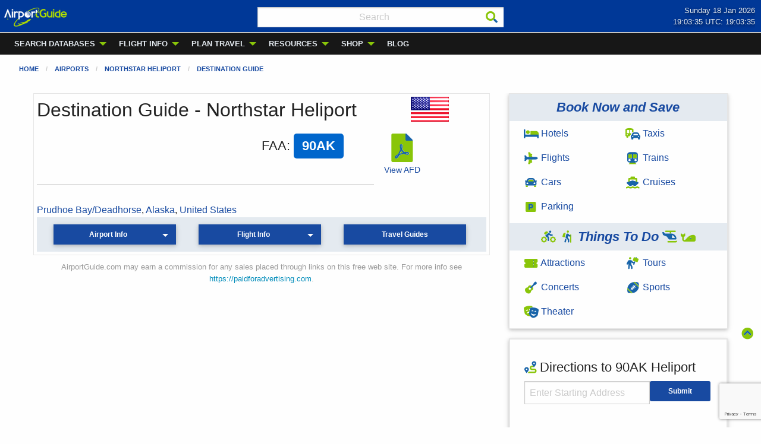

--- FILE ---
content_type: text/html; charset=UTF-8
request_url: https://airportguide.com/airport/destination_guide/90AK
body_size: 17612
content:

<!doctype html>
<html class="no-js no-touch"  lang="en">
<head>



<script type="application/ld+json">
{
    "@context"    : "https://schema.org",
    "@type"       : "WebSite",
    "url"         : "https://airportguide.com",
    "name"        : "AirportGuide",
    "description" : "AirportGuide provides Pilots and Travelers Global Information for Airports, Airlines, Airmen, Flight Status, and Local Tours.",
    "image"       : "https://airportguide.com/images/ag_final-1_3-size.png",
    "publisher"   : {
        "@type" : "Organization",
        "name"  : "AirportGuide"
    },
    "potentialAction" : {
        "@type"       : "SearchAction",
        "target"      : "https://airportguide.com/searchresults.php?cx=partner-pub-5953688214369218%3A1elm3s-trp3&cof=FORID%3A11&q={query}",
        "query-input" : "required name=query"
    }
    
}
</script>







<meta name="robots" content="index, follow      " />









<meta name="description" content="Destination and travel information for Northstar Heliport (90AK) located in Prudhoe Bay/Deadhorse, Alaska, United States. Find attractions and tour guides, puchase event tickets, get your city passes and skip the lines.">











 


<link rel="canonical" href="https://airportguide.com/airport/destination_guide/90AK" />




 








<meta property="og:type" content="place"/>
<meta property="og:title" content="Northstar Heliport - 90AK - Airport Guide"/>
<meta property="og:image" content="https://airportguide.com/images/airplane-over-water-812x350.jpg"/>

<meta property="og:url" content="https://airportguide.com/airport/destination_guide/90AK"/>


<meta property="og:description" content="Destination and travel information for Northstar Heliport (90AK) located in Prudhoe Bay/Deadhorse, Alaska, United States. Find attractions and tour guides, puchase event tickets, get your city passes and skip the lines."/>
<meta property="og:site_name" content="AirportGuide"/>


<meta property="fb:admins" content="michael.forte3"/>
<meta property="fb:app_id" content="113512395396021"/>













<meta name="twitter:card" content="summary_large_image"/>

<meta name="twitter:image:alt" content="Destination and travel information for Northstar Heliport (90AK) located in Prudhoe Bay/Deadhorse, Alaska, United States. Find attractions and tour guides, puchase event tickets, get your city passes and skip the lines."/>
<meta name="twitter:site" content="@AirportGuide"/>









<script type="application/ld+json">
{
    "@context" : "https://schema.org",
    "@type"    : "BreadcrumbList",
    "itemListElement" : [{
        "@type"    : "ListItem",
        "position" : 1,
        "name"     : "Home",
        "item"     : "https://airportguide.com"
    },{
        "@type"    : "ListItem",
        "position" : 2,
        "name"     : "Airports",
        "item"     : "https://airportguide.com/search/airport/"
    },{
        "@type"    : "ListItem",
        "position" : 3,
        "name"     : "Northstar Heliport",
        "item"     : "https://airportguide.com/airport/info/90AK"
    },{
        "@type"    : "ListItem",
        "position" : 4,
        "name"     : "Destination Guide",
        "item"     : "https://airportguide.com/airport/destination_guide/90AK"
    }]
    
}
</script>









<meta name="geo.position" content="70.490075;-148.698664">
<meta name="geo.placename" content="Northstar Heliport">
<meta name="geo.region" content="Alaska">











    <meta charset="utf-8" />
	<title>Destination Guide - Northstar Heliport - 90AK - Airport Guide</title>

	<meta http-equiv="x-ua-compatible" content="ie=edge" />
    <meta name="viewport" content="width=device-width, initial-scale=1.0, viewport-fit=cover" />

	<meta name="theme-version" content="6.23.3" />
	<meta name="foundation-version" content="6.9.0" />

	
<!-- ==============================
     Google Tag Manager + Ezoic + Stay22
     ============================== -->

<meta name="msvalidate.01" content="E3B0FABC95DD4C9F63BE868A05FB6A15" />
<!-- includes/gtag_head.inc -->
<!-- Ezoic -->

<script src="https://cmp.gatekeeperconsent.com/min.js" data-cfasync="false"></script>
<script src="https://the.gatekeeperconsent.com/cmp.min.js" data-cfasync="false"></script>

<script async src="//www.ezojs.com/ezoic/sa.min.js"></script>
<script>
    window.ezstandalone = window.ezstandalone || {};
    ezstandalone.cmd = ezstandalone.cmd || [];
</script>

<!-- Google Tag Manager -->
<script>(function(w,d,s,l,i){w[l]=w[l]||[];w[l].push({'gtm.start':
new Date().getTime(),event:'gtm.js'});var f=d.getElementsByTagName(s)[0],
j=d.createElement(s),dl=l!='dataLayer'?'&l='+l:'';j.async=true;j.src=
'https://www.googletagmanager.com/gtm.js?id='+i+dl;f.parentNode.insertBefore(j,f);
})(window,document,'script','dataLayer','GTM-NVNN4FD');</script>
<!-- End Google Tag Manager -->

<!-- Stay22 -->
<script>
(function (s, t, a, y, twenty, two) {
s.Stay22 = s.Stay22 || {};
// Just fill out your configs here
s.Stay22.params = {
  aid: "fortewebproperties",
  deepStruct: ["airportguide.com/things-to-do/", "airportguide.com/book-travel/"],
	keepItPretty: true
};
  // Leave this part as-is;
  twenty = t.createElement(a);
  two = t.getElementsByTagName(a)[0];
  twenty.async = 1;
  twenty.src = y;
  two.parentNode.insertBefore(twenty, two);
})(window, document, "script", "https://scripts.stay22.com/letmeallez.js");
</script>
<!-- End Stay22 -->

<script>
  document.documentElement.classList.add('js-loading');
</script>

<style>
  /* ==============================
     NAVIGATION SHIFT PREVENTION
     ============================== */

  /* Prevent dropdown submenu CLS (desktop) */
  .js-loading .is-dropdown-submenu {
    opacity: 0 !important;
    visibility: hidden !important;
    transition: none !important;
  }

  /* Once JS initializes, dropdowns act normally */
  .is-dropdown-submenu {
    opacity: 1;
    visibility: visible;
    position: absolute;
    transition: opacity 0.2s ease-in-out;
  }

  /* Hide main nav before load */
  .js-loading .main-topbar-menu {
    opacity: 0 !important;
    visibility: hidden !important;
    transition: none !important;
  }

  /* Hide mobile nav title bar ONLY on small screens */
  @media (max-width: 639px) {
    .js-loading .title-bar {
      display: block !important;
      height: 34px !important; /* match your mobile nav height */
      opacity: 0 !important;
      visibility: hidden !important;
      transition: none !important;
    }

    .js-loading .main-topbar-menu {
      display: none !important;
      height: 0 !important;
    }
  }

  /* Desktop layout (viewport &ge; 640px) */
  @media (min-width: 640px) {
    .js-loading .main-topbar-menu {
      display: block !important;
      height: 37px !important; /* desktop nav height */
    }

    .js-loading .title-bar {
      display: none !important;
      height: 0 !important;
    }
  }

  /* ==============================
     ACCORDION SHIFT PREVENTION
     ============================== */

  .js-loading .accordion .accordion-item:first-child.is-active .accordion-content {
    height: auto !important;
    max-height: 9999px !important;
    visibility: hidden !important;
    opacity: 0 !important;
    transition: none !important;
    overflow: hidden !important;
    /* DO NOT include display: block &mdash; breaks Foundation */
  }

  .accordion .accordion-item:first-child.is-active .accordion-content {
    visibility: visible;
    opacity: 1;
    transition: height 0.3s ease-in-out;
  }
</style>
<meta http-equiv="Content-Type" content="text/html; charset=utf-8" />
		<meta name="referrer" content="same-origin" />
		<link rel="apple-touch-icon" sizes="167x167" href="https://airportguide.com/resources/AG_A_logo_blue-233x233.png" />
<link rel="apple-touch-icon" sizes="180x180" href="https://airportguide.com/resources/AG_A_logo_blue-233x233.png" />
<link rel="apple-touch-icon" sizes="152x152" href="https://airportguide.com/resources/AG_A_logo_blue-233x233.png" />
<link rel="mask-icon" href="https://airportguide.com/resources/AG_pinned_tab_icon.svg" color="rgba(24,74,161,1.00)" /><link rel="icon" type="image/png" href="https://airportguide.com/resources/favicon_medium.png" sizes="32x32" />
<link rel="icon" type="image/png" href="https://airportguide.com/resources/favicon_small.png" sizes="16x16" />
<link rel="icon" type="image/png" href="https://airportguide.com/resources/favicon_large.png" sizes="64x64" />


	

	<link rel="stylesheet" type="text/css" media="all" href="https://airportguide.com/rw_common/themes/foundation6/consolidated.css" />
		

	<template id="plugin-header">
        		<link rel='stylesheet' type='text/css' media='all' href='https://airportguide.com/rw_common/plugins/stacks/stacks.css' />
<link rel="stylesheet" type="text/css" media="all" href="https://airportguide.com/rw_common/plugins/stacks/fa5pro.css" />		<link rel='stylesheet' type='text/css' media='all' href='https://airportguide.com/includes/airport_destination_guide2_files/stacks_page_page48.css' />
        <script type='text/javascript' charset='utf-8' src='https://ajax.googleapis.com/ajax/libs/jquery/2.2.4/jquery.min.js'></script>
        
        
        
		

		<script type='text/javascript' charset='utf-8' src='https://airportguide.com/includes/airport_destination_guide2_files/stacks_page_page48.js'></script>
		

	</template>

	<script integrity="sha384-L6Plmo9wRdbut7vf9+1Uod3iRjzt/Q3BvxIIr3SGZQlQh47LOxwfUSL/APINqgi7">const pluginHeader=document.getElementById("plugin-header").content.cloneNode(!0),pluginScripts=Array.from(pluginHeader.querySelectorAll("script")).filter((e=>!e.outerHTML.match(/jquery-\d\.\d\.\d\.min\.js/))),pluginStyles=Array.from(pluginHeader.querySelectorAll("link"));!function(){const e="127.0.0.1"===location.hostname,t=e=>e+"?v="+Math.random().toString(36).substring(2,15);pluginScripts.map((r=>(e&&r.hasAttribute("src")&&(r.src=t(r.src)),r)));let r=!1;const n=r=>{if("stylesheet"!==r.rel)return void document.head.appendChild(r);const n=["stacks_page_page"];for(const e of n)if(r.href.match(e))return void document.write(r.outerHTML);e&&(r.href=t(r.href)),r.media="print",r.addEventListener("load",(e=>e.target.media="all"),{once:!0}),document.head.appendChild(r)};for(const e of pluginStyles)"preload"!==e.rel&&(e.href.match("stacks.css")||(e.href.match("fa5pro.css")&&(r=!0),e.href.match("js-fa5pro.css")||!0===r&&e.href.match("font-awesome.min.css")||n(e)));const o=e=>{const t=document.createElement("link");t.rel="preload",t.as="script",t.href=e.src,document.head.appendChild(t)},c=pluginScripts.filter((e=>e.hasAttribute("src")));for(const e of c)o(e)}();</script>

    <link rel="preload" as="script" href="https://airportguide.com/rw_common/themes/foundation6/foundation.js" />
    <link rel="preload" as="script" href="https://airportguide.com/rw_common/themes/foundation6/jquery.min.js" />
    <link rel="preload" as="script" href="https://airportguide.com/rw_common/themes/foundation6/what-input.min.js" />

	<style type="text/css" media="all">/* Page Header */
.reviews-header { 
    margin-bottom: 30px; 
    padding-bottom: 20px; 
    border-bottom: 2px solid #e0e0e0; 
}
.reviews-header h1 { 
    font-size: 32px; 
    color: #333; 
    margin-bottom: 10px; 
}
.reviews-header .airport-code-badge { 
    display: inline-block; 
    background: #0066cc; 
    color: white; 
    padding: 6px 14px; 
    border-radius: 5px; 
    font-weight: 600; 
    margin-bottom: 15px; 
}

/* Aggregate Rating Summary */
.rating-summary { 
    display: flex; 
    align-items: center; 
    gap: 20px; 
    padding: 20px; 
    background: #f9f9f9; 
    border-radius: 8px; 
    margin-bottom: 20px; 
    flex-wrap: wrap; 
}
.rating-summary .big-score { 
    font-size: 48px; 
    font-weight: 700; 
    color: #333; 
}
.rating-summary .small-score { 
    font-size: 24px; 
    font-weight: 700; 
    color: #333; 
}
.rating-summary .stars { 
    font-size: 24px; 
}
.rating-summary .review-count { 
    color: #666; 
    font-size: 16px; 
}

/* Sort & Filter Bar */
.filter-bar { 
    display: flex; 
    gap: 15px; 
    margin-bottom: 25px; 
    padding: 15px; 
    background: white; 
    border: 1px solid #e0e0e0; 
    border-radius: 3px; 
    align-items: right; 
    max-width: 500px;
}
.filter-bar label { 
    font-weight: 600; 
    color: #333; 
}
.filter-bar select { 
    padding: 8px 12px; 
    border: 1px solid #ccc; 
    border-radius: 5px; 
    font-size: 14px; 
}
.filter-bar .active-filters { 
    color: #666; 
    font-size: 14px; 
}

/* Review Cards */
.review-card { 
    background: white; 
    border: 1px solid #e0e0e0; 
    border-radius: 8px; 
    padding: 20px; 
    margin-bottom: 20px; 
}
.review-card-header { 
    display: flex; 
    justify-content: space-between; 
    align-items: flex-start; 
    margin-bottom: 12px; 
}
.review-title { 
    font-size: 20px; 
    font-weight: 600; 
    color: #333; 
    margin-bottom: 8px; 
}
.review-meta { 
    font-size: 14px; 
    color: #666; 
}
.review-meta .author { 
    font-weight: 600; 
    color: #333; 
}
.review-rating { 
    display: flex; 
    align-items: center; 
    gap: 10px; 
}
.review-overall-score { 
    font-size: 24px; 
    font-weight: 700; 
    color: #000000; 
}
.review-text { 
    font-size: 15px; 
    line-height: 1.7; 
    color: #333; 
    margin: 15px 0; 
}

/* Category Ratings */
.category-ratings { 
    display: grid; 
    grid-template-columns: repeat(auto-fit, minmax(200px, 1fr)); 
    gap: 12px; 
    margin-top: 15px; 
    padding-top: 15px; 
    border-top: 1px solid #f0f0f0; 
}
.category-item { 
    display: flex; 
    justify-content: space-between; 
    font-size: 14px; 
}
.category-label { 
    color: #666; 
}
.category-stars { 
    color: #f5b301; 
}

/* Stars */
.star { 
    font-size: inherit;
    display: inline-block;
}
.star.filled { 
    color: #f5b301; 
}
.star.empty { 
    color: #ddd; 
}

/* Half star effect using CSS overlay */
.star.half {
    position: relative;
    color: #ddd; /* empty star color as background */
}
.star.half::before {
    content: '★';
    position: absolute;
    left: 0;
    top: 0;
    color: #f5b301; /* filled star color */
    width: 50%;
    overflow: hidden;
}

/* No Reviews */
.no-reviews { 
    text-align: center; 
    padding: 5px 5px; 
    color: #999; 
}
.no-reviews-icon { 
    font-size: 64px; 
    margin-bottom: 15px; 
}

/* CTA Button */
.write-review-cta { 
    display: inline-block; 
    padding: 12px 24px; 
    background: #0066cc; 
    color: white; 
    text-decoration: none; 
    border-radius: 6px; 
    font-weight: 600; 
    margin: 20px 0; 
}
.write-review-cta:hover { 
    background: #0052a3; 
}

/* Responsive */
@media (max-width: 768px) {
    .reviews-header h1 { 
        font-size: 24px; 
    }
    .rating-summary { 
        flex-direction: column; 
        align-items: flex-start; 
    }
    .filter-bar { 
        flex-direction: column; 
        align-items: stretch; 
    }
}</style>
	<!-- 1/11/26 -->
</head>

<body class="antialiased"><!-- includes/gtag_afteropeningbody.inc -->
<!-- Google Tag Manager (noscript) -->
<noscript><iframe src="https://www.googletagmanager.com/ns.html?id=GTM-NVNN4FD"
height="0" width="0" style="display:none;visibility:hidden"></iframe></noscript>
<!-- End Google Tag Manager (noscript) -->


<div id='stacks_out_1' class='stacks_top'><div id='stacks_in_1' class=' in column-border'><div id='stacks_out_116' class='stacks_out'><div id='stacks_in_116' class='stacks_in '>  <link type="text/css" rel="stylesheet" media="all" href="https://airportguide.com/rw_common/plugins/stacks/utility.css" />   <link type="text/css" rel="stylesheet" media="print" onload="this.media='all'" href="https://airportguide.com/rw_common/plugins/stacks/utility-extra.css" />         
   
 
       
 
 
 
 
 
 
  
  
 
 
  
  
    
 
 
 
 
 
 
 
  
  <div class='slice empty out'><div class='slice empty in'></div></div>   
</div></div>




<div id='stacks_out_2234' class='stacks_out'><div id='stacks_in_2234' class='stacks_in '>  
  
 <section id="top" data-magellan-target="top" data-smoothScroll-target="top" class="internal-anchor"></section> 
<div id='stacks_out_2234_8' class='stacks_out'><div id='stacks_in_2234_8' class='stacks_in text_stack in backtotop'><a href="#top"><span style="color:#000000;"><i aria=hidden="true" title="Back to Top" class="fad fa-chevron-circle-up"></i></a></span></div></div> 
</div></div><div id='stacks_out_11' class='stacks_out'><div id='stacks_in_11' class='stacks_in '>   
 
 
 
 
  
  
  <nav role='navigation'      class='container   overflow-visible   main-nav-menu  '>   <div class="grid-container full">   <div data-sticky-container id="stacks_in_11_1170"> <div class="sticky z:9999"  data-margin-top="0.00"  data-sticky-on="small" data-stick-to="top"  data-top-anchor="stacks_in_11_1170"    data-sticky>  <div class='grid-x position-relative overflow-hidden          time-header text-justify  '> <div class="cell small-3 medium-4 ">   <a href="https://airportguide.com" title="AirportGuide.com home page">   <picture class="show-for-small-only stacks_in_11_1184"  oncontextmenu="return false;"> <div class='slice empty out'><div class='slice empty in'></div></div>   <img class="show-for-small-only    " loading="eager" srcset='https://airportguide.com/images/ag_logo_107x34-whitegreen-logo.webp' src="https://airportguide.com/images/ag_logo_107x34-whitegreen-logo.webp" alt="Airport Guide logo" draggable="false" width="107" height="34"/>      </picture>   </a>   
  <a href="https://airportguide.com" title="AirportGuide.com home page">   <picture class="hide-for-small-only stacks_in_11_1187"  oncontextmenu="return false;"> <div class='slice empty out'><div class='slice empty in'></div></div>   <img class="hide-for-small-only    " loading="eager" srcset='https://airportguide.com/images/ag_logo_120x42-whitegreen-logo.webp' src="https://airportguide.com/images/ag_logo_120x42-whitegreen-logo.webp" alt="Airport Guide logo" draggable="false" width="120" height="42"/>      </picture>   </a>   
 </div> <div class="cell small-4 medium-4 "> <form class="inline" action="https://airportguide.com/searchresults.php" id="cse-search-box">
  <div class="input-icons" style="position: relative;">
    <input type="hidden" name="cx" value="partner-pub-5953688214369218:1elm3s-trp3" />
    <input type="hidden" name="cof" value="FORID:11" />

    <input 
      type="text" 
      name="q" 
      class="search-site" 
      placeholder="Search"
      style="font-size:16px; height:34px; width:99%; text-align: center; padding: 10px 36px 10px 10px; margin: 4px 10px 3px 10px;"
    >

    <button type="submit" aria-label="Search"
            style="position: absolute; z-index:100; right: 10px; top: 50%; transform: translateY(-50%); background: none; border: none; padding: 0; cursor: pointer;">
      <i class="fad fa-search"></i>
    </button>
  </div>
</form> 
 </div> <div class="cell small-5 medium-4 ">   <time       class='container   overflow-hidden    text-right  '>   <div class="grid-container full">   
    <div id="date-line">
        Sunday 18 Jan 2026    </div>
    <div id="time-line">
        19:03:28   UTC: 19:03:28    </div> 
  </div>   </time>   
 </div> </div> 
<style>
  .dropdown-wrapper {
    position: relative;
    overflow: visible; 
  }
  .main-nav-menu li.is-dropdown-submenu-parent:hover > .is-dropdown-submenu {
    opacity: 1;
    visibility: visible;
  }
</style> 
 <div class='title-bar align-middle align-left main-topbar-menu hide-for-small  hide-for-medium ' data-responsive-toggle="topbarstacks_in_11_1189" data-hide-for="medium">  <button class="menu-icon" type="button" data-toggle="topbarstacks_in_11_1189"></button>   <div class="title-bar-title" data-toggle="topbarstacks_in_11_1189">Menu</div>   </div>  <nav id="topbarstacks_in_11_1189" class="top-bar mui-behind    align-top align-left  main-topbar-menu"  data-animate="fade-in hinge-out-from-top" data-toggler >  <div class="top-bar-left">  <div       class='container position-relative  overflow-hidden   dropdown-wrapper text-left  '>   <nav>  <ul class='menu dropdown     medium-horizontal  main-nav-menu submenu-heading-text align-left align-middle  '  data-dropdown-menu   data-disable-hover="false" data-autoclose="true" data-hover-delay="50" data-click-open="false" data-closing-time="500" data-alignment="auto" data-close-on-click="true" data-close-on-click-inside="true" data-force-follow="true" >   <li class="  "    > <a href="https://airportguide.com/search/" title="Search Airport Guide databases">SEARCH DATABASES</a>  <ul class="menu submenu vertical nested "> <li class="  "    > <a href="https://airportguide.com/search/airline/" title="Airline Search"><i class="fad fa-plane-alt fa-fw"></i> Airlines</a>  </li> 
<li class="  "    > <a href="https://airportguide.com/search/airmen/" title="Airmen Search"><svg
   xmlns:dc="http://purl.org/dc/elements/1.1/"
   xmlns:cc="http://creativecommons.org/ns#"
   xmlns:rdf="http://www.w3.org/1999/02/22-rdf-syntax-ns#"
   xmlns:svg="http://www.w3.org/2000/svg"
   xmlns="http://www.w3.org/2000/svg"
   width="25"
   height="20"
   id="svg3151"
   version="1.1">
  <defs
     id="defs3153" />
  <metadata
     id="metadata3156">
    <rdf:RDF>
      <cc:Work
         rdf:about="">
        <dc:format>image/svg+xml</dc:format>
        <dc:type
           rdf:resource="http://purl.org/dc/dcmitype/StillImage" />
        <dc:title></dc:title>
      </cc:Work>
    </rdf:RDF>
  </metadata>
  <g
     id="layer1"
     transform="matrix(0.04,0,0,0.044,-7,-7)">
    <g
       id="g3801">
      <path
         id="path3159"
         d="m 482.72752,328.2302 c -71.36104,35.0239 -146.86028,34.05803 -226.15625,0.3125 -2.8e-4,6.50813 0,13.52837 0,20.6875 0,62.48388 50.67237,113.125 113.15625,113.125 62.48388,0 113.125,-50.64112 113.125,-113.125 0,-6.04045 -0.0633,-14.25645 -0.125,-21 z"
         style="fill:#89C509;fill-opacity:1;stroke:none" />
      <path
         id="rect3161-5"
         d="m 225.85276,235.60872 c 76.09816,0 212.24708,0.71429 288.34524,0.71429 l -29.33647,44.64977 H 256.56705 Z"
         style="fill:#1D60B1;fill-opacity:1;stroke:none" />
      <path
         style="fill:#1D60B1;fill-opacity:1;stroke:none"
         d="m 255.56862,278.54471 c 76.09816,0 152.19632,0 228.29448,0 l 1.01015,40.40611 c -71.99509,35.55996 -148.21857,34.47383 -228.29448,0 z"
         id="path3441" />
      <path
         style="fill:#1D60B1;fill-opacity:1;stroke:none"
         d="m 225.85276,235.60872 c 80.29578,-30.78256 216.12811,-27.74663 288.34524,0.71429 l -29.33647,44.64977 H 256.56705 Z"
         id="path3443" />
      <path
         id="rect3528"
         d="m 184.35791,537.53895 107.07617,-47.47717 78.7919,146.47212 H 184.35791 Z"
         style="fill:#1D60B1;fill-opacity:1;stroke:none" />
      <path
         id="rect3528-1"
         d="M 547.4046,537.29402 440.32843,489.81685 361.53653,636.28897 H 547.4046 Z"
         style="fill:#1D60B1;fill-opacity:1;stroke:none" />
      <path
         id="rect3549"
         d="m 336.89094,470.86885 h 57.57869 l -18.18274,45.45686 -21.2132,-10e-6 z"
         style="fill:#000000;fill-opacity:1;stroke:none" />
      <path
         id="rect3549-6"
         d="m 336.38588,628.95773 h 57.57869 l -18.18274,-109.09647 -21.2132,2e-5 z"
         style="fill:#000000;fill-opacity:1;stroke:none" />
      <path
         id="path3573"
         d="m 242.33925,582.96075 19.50421,12.69551 19.99181,-12.36998 25.11167,-0.65106 -45.10348,27.99524 -47.54152,-26.36761 z"
         style="fill:#ffffff;stroke:#000000;stroke-width:0.278885px;stroke-linecap:butt;stroke-linejoin:miter;stroke-opacity:1" />
      <path
         id="path3573-7"
         d="m 334.614,242.56037 39.62979,12.64208 40.6205,-12.31793 51.02336,-0.64832 -91.64386,27.87744 -96.59762,-26.25665 z"
         style="fill:#ffffff;stroke:#000000;stroke-width:0.396694px;stroke-linecap:butt;stroke-linejoin:miter;stroke-opacity:1" />
      <path
         transform="translate(205.33834,150.18015)"
         d="m 191.42858,112.42335 c 0,12.22916 -9.9137,22.14285 -22.14286,22.14285 -12.22916,0 -22.14286,-9.91369 -22.14286,-22.14285 0,-12.22916 9.9137,-22.142859 22.14286,-22.142859 12.22916,0 22.14286,9.913699 22.14286,22.142859 z"
         id="path3730"
         style="fill:#ffffff;fill-opacity:1;stroke:#ffffff;stroke-width:1;stroke-linecap:round;stroke-miterlimit:4;stroke-dasharray:none;stroke-opacity:1" />
    </g>
  </g>
</svg> Airmen</a>  </li> 
<li class="  "    > <a href="https://airportguide.com/search/airport/" title="Airport Search"><img src="https://airportguide.com/images/airport-icon.png" width='25px' height='20px'> Airports</a>  </li> 
<li class="  "    > <a href="https://airportguide.com/search/airspace-fix/" title="Airspace Fix Search"><i class="fad fa-sparkles fa-fw"></i> Airspace Fixes</a>  </li> 
<li class="  "    > <a href="https://airportguide.com/search/fbo/" title="FBO &#38; Fuel Search"><i class="fad fa-gas-pump fa-fw"></i> FBOs & Fuel</a>  </li> 
<li class="  "    > <a href="https://airportguide.com/search/navaid/" title="Navaid Search"><i class="fad fa-hexagon fa-fw"></i> Navaids</a>  </li> 
<li class="  "    > <a href="https://airportguide.com/search/airport-terminal-maps/" title="Airport Terminal Maps"><i class="fad fa-map-marked-alt fa-fw"></i> Terminal Maps</a>  </li> 
 </ul>  
 </li> 
<li class="  "    > <a href="https://airportguide.com/airport-flight-status/" title="Airport and Flight Information">FLIGHT INFO</a>  <ul class="menu submenu vertical nested "> <li class="  "    > <a href="https://airportguide.com/airport-flight-status/arrivals-departures/" title="Flight Arrivals &#38; Departures"><i class="fad fa-plane-arrival" width='20px' height='20px'></i> Arrivals/Departures</a>  </li> 
 </ul>  
 </li> 
<li class="  "    > <a href="https://airportguide.com/travel-planning/" title="Travel Planning">PLAN TRAVEL</a>  <ul class="menu submenu vertical nested "> <li class="  "    > <a href="https://airportguide.com/travel-planning/" title="Plan your trip with Airport Guide"><i class="fad fa-map-marked-alt fa-fw"></i> Travel Planning</a>  </li> 
<li class=" is-dropdown-submenu-parent "    > <a href="https://airportguide.com/book-travel/hotels/" target="_blank" title="Hotel, Bed and Breakfast, and VRBO stays"><i class="fad fa-bed fa-fw"></i> Stays</a>  <ul class="menu submenu vertical nested "> <li class="  "    > <a href="https://airportguide.com/book-travel/hotels/" target="_blank" title="Book a Hotel">Hotels</a>  </li> 
<li class="  "    > <a href="https://airportguide.com/direct-hotels/bed-and-breakfast/" target="_blank" title="Book a Bed &#38; Breakfast">Bed & Breakfast</a>  </li> 
<li class="  "    > <a href="https://airportguide.com/direct-hotels/vrbo/" target="_blank" title="VRBO Home Rentals">Home Rentals (VRBO)</a>  </li> 
 </ul>  
 </li> 
<li class="  "    > <a href="https://airportguide.com/book-travel/flights/" target="_blank" title="Book a Flight"><i class="fad fa-plane-alt fa-fw"></i> Flights</a>  </li> 
<li class="  "    > <a href="https://airportguide.com/book-travel/rental-cars/" target="_blank" title="Rent a Car"><i class="fad fa-car fa-fw"></i> Car Rentals</a>  </li> 
<li class="  "    > <a href="https://airportguide.com/book-travel/taxis/" target="_blank" title="Taxis / Transfers"><i class="fad fa-car-bus fa-fw"></i> Taxis/Transfers</a>  </li> 
<li class="  "    > <a href="https://airportguide.com/parking/" title="Airport Parking"><i class="fad fa-parking fa-fw"></i> Parking</a>  </li> 
<li class=" is-dropdown-submenu-parent "    > <a href="javascript:void(0)"><i class="fad fa-hiking" width='20px' height='20px'></i> Things To Do</a>  <ul class="menu submenu vertical nested "> <li class="  "    > <a href="https://airportguide.com/things-to-do/local-tours/" target="_blank" title="Local Tours"><i class="fad fa-person-sign fa-fw"></i> Local Tours</a>  </li> 
<li class="  "    > <a href="https://airportguide.com/things-to-do/attraction-tickets/" target="_blank" title="Museum and attraction mobile tickets"><i class="fad fa-ticket fa-fw"></i> Attractions</a>  </li> 
<li class="  "    > <a href="https://airportguide.com/things-to-do/concert-tickets/" target="_blank" title="Concert tickets"><i class="fad fa-guitar fa-fw"></i> Concerts</a>  </li> 
<li class="  "    > <a href="https://airportguide.com/things-to-do/sporting-events/" target="_blank" title="Sporting Event tickets"><i class="fad fa-football-ball fa-fw"></i> Sporting Events</a>  </li> 
<li class="  "    > <a href="https://airportguide.com/things-to-do/theater-tickets/" target="_blank" title="Theater tickets"><i class="fad fa-theater-masks fa-fw"></i> Theater</a>  </li> 
 </ul>  
 </li> 
<li class="  "    > <a href="https://airportguide.com/book-travel/cruises/" target="_blank" title="Book a Cruise"><i class="fad fa-ship fa-fw"></i> Cruises</a>  </li> 
<li class="  "    > <a href="https://airportguide.com/rail/" title="Rail Passes &#38; Tickets"><i class="fad fa-subway fa-fw"></i> Trains</a>  </li> 
 </ul>  
 </li> 
<li class="  "    > <a href="https://airportguide.com/resources/" title="Aviation Resources">RESOURCES</a>  <ul class="menu submenu vertical nested "> <li class="  "    > <a href="https://airportguide.com/resources/aviation-calculators/" title="Aviation Calculators"><i class="fad fa-calculator-alt fa-fw"></i> Aviation Calculators</a>  </li> 
<li class="  "    > <a href="https://airportguide.com/resources/fars/" title="Federal Aviation Regulations"><i class="fad fa-books fa-fw"></i> FARs</a>  </li> 
<li class="  "    > <a href="https://airportguide.com/resources/understanding-airport-identifiers/" title="Understanding Airport Identifiers"><i class="fad fa-graduation-cap fa-fw"></i> Understanding Airport IDs</a>  </li> 
<li class="  "    > <a href="https://airportguide.com/weather/" title="Aviation Weather"><i class="fad fa-windsock fa-fw"></i> Weather</a>  </li> 
<li class="  " role="menuitem" > <hr class=""/> 
  </li> 
<li class="  "    > <a href="https://airportguide.com/resources/apis/" title="API Developer Center"><i class="fad fa-server fa-fw"></i> APIs - Use Our Data</a>  </li> 
 </ul>  
 </li> 
<li class="  "    > <a href="https://airportguide.com/shopping/" title="Shop at the Airport Guide Travel Store">SHOP</a>  <ul class="menu submenu vertical nested "> <li class="  "    > <a href="https://airportguide.com/shopping/travel-store/backpacks" title="Backpacks"><i class="fad fa-backpack fa-fw"></i> Backpacks</a>  </li> 
<li class="  "    > <a href="https://airportguide.com/shopping/travel-store/language" title="Language"><i class="fad fa-language fa-fw"></i> Language</a>  </li> 
<li class="  "    > <a href="https://airportguide.com/shopping/travel-store/luggage" title="Luggage"><i class="fad fa-suitcase-rolling fa-fw"></i> Luggage</a>  </li> 
<li class="  "    > <a href="https://airportguide.com/shopping/travel-store/shoes" title="Shoes"><i class="fad fa-shoe-prints fa-fw"></i> Shoes</a>  </li> 
<li class="  "    > <a href="https://airportguide.com/shopping/travel-store/sunglasses" title="Sunglasses"><i class="fad fa-sunglasses fa-fw"></i> Sunglasses</a>  </li> 
 </ul>  
 </li> 
<li class="  "    > <a href="https://airportguide.com/blog/" title="Airport Guide Blog">BLOG</a>  </li> 
 </ul> </nav> 
   </div>   
</div>   <div class="top-bar-right"><div class='slice empty out'><div class='slice empty in'></div></div></div>  </nav>  
  </div> </div>  
  </div>   </nav>   
 
</div></div>  <nav       class='container   overflow-hidden   breadcrumb  '>   <div class="grid-container fluid">   
<nav> <ul class="breadcrumbs  stacks_in_26 breadcrumb ">  <li class=""><a href="https://airportguide.com/" title="Home Page">Home</a></li>  
 <li class=""><a href="https://airportguide.com/search/airport/" title="Airport Search">Airports</a></li>  
 <li class=""><a href="https://airportguide.com/airport/info/90AK" title="Northstar Heliport">Northstar Heliport</a></li>  
 <li class=""><a href="https://airportguide.com/airport/destination_guide/90AK" title="Destination Guide">Destination Guide</a></li>  
 </ul> </nav> 
 
  </div>   </nav>   
  
 
 
 
 
    
    
  
 
<div></div> 
  <section       class='container   overflow-hidden     '>   <div class="grid-container">  <div class='grid-x   grid-margin-x            stacks_in_1485 '>   
 
 
 
 
 
 
  
<div  class='cell  small-12 medium-8             stacks_in_1468'> <header  class='cell  small-12 medium-auto            columnborder stacks_in_1494'> <div class='grid-x              '> <div class="cell small-9  ">  <h1 class='      text-left  '   >Destination Guide - Northstar Heliport </h1> 
 </div> <div class="cell small-3  ">    <picture class=" stacks_in_1469"  oncontextmenu="return false;"> <div class='slice empty out'><div class='slice empty in'></div></div>   <img class=" float-center   mb:20" loading="auto" srcset='https://airportguide.com/images/flags/64x42/US.png' src="https://airportguide.com/images/flags/64x42/US.png" alt="US Flag" draggable="false" width="64" height="42"/>      </picture>    
 </div> </div> 
<div id='stacks_out_2413' class='stacks_out'><div id='stacks_in_2413' class='stacks_in '><div class='grid-x              '> <div class="cell small-12 medium-9 "> <div class='grid-x            reviews-header  '> <div class="cell small-12 medium-4 ">  <h3 class='      text-left  '   ></h3> 
 </div> <div class="cell small-12 medium-4 ">  <h3 class='      text-left  '   ></h3> 
 </div> <div class="cell small-12 medium-4 ">  <h3 class='      text-left  '   ><a href='https://airportguide.com/resources/understanding-airport-identifiers/'>FAA</a>: <span class='airport-code-badge'>90AK</span></h3> 
 </div> </div> 
<div>
<a href='https://airportguide.com/search/airport/city/Prudhoe Bay-Deadhorse/' title='Airports in Prudhoe Bay/Deadhorse'>Prudhoe Bay/Deadhorse</a>, <a href='https://airportguide.com/search/airport/state/Alaska/' title='Airports in Alaska'>Alaska</a>, <a href='https://airportguide.com/search/airport/country/United States/' title='Airports in United States'>United States</a></div> 
 </div> <div class="cell small-12 medium-3 ">   <div class='grid-x  small-up-2             text-center  '>  <div class="cell  stacks_in_2413_22 "> <span id='stacks_in_2413_25'><a href='https://airportguide.com/images/afd/AK_207_02OCT2025.pdf' target='_blank'><i class='fad fa-file-pdf' style='font-size:3rem'></i><br>View AFD</a></span> 
 </div> 
<div class="cell  stacks_in_2413_26 "> <span id='stacks_in_2413_29'></span> 
 </div> 
 </div> 
 </div> </div> 
</div></div><nav  class='cell  small-12 medium-auto             stacks_in_1470'>   
 
 
    
 
 
  <style>   ul.droplist {
  list-style-type: none;
  margin: 0;
  padding: 0;
}   </style>   
  
  <div class='grid-x  small-up-3 medium-up-3 large-up-3 align-center grid-margin-x        blockgrid  '>  <div class="cell  stacks_in_1536 "> <div class="text-center  ">  <button class="button  small     dropdown    shadow   expanded mb:0   buttonmargintop"    data-toggle="airport-info"             type="button">Airport Info</button>   </div> 
 </div> 
<div class="cell  stacks_in_1539 "> <div class="text-center  ">  <button class="button  small     dropdown    shadow   expanded mb:0   buttonmargintop"    data-toggle="flight-info"             type="button">Flight Info</button>   </div> 
 </div> 
<div class="cell  stacks_in_1546 "> <div class="text-center  ">  <a href="https://airportguide.com/airport/destination_guide/90AK" role="button" target="_self" class="button  small         shadow   expanded mb:0   buttonmargintop"           >Travel Guides</a>   </div> 
 </div> 
 </div> 
<div id="airport-info"  class="dropdown-pane large .droplist z:9999" data-position="bottom"  data-alignment="left"   data-h-offset="0" data-v-offset="10" data-close-on-click="false" data-hover="true" data-hover-pane="true" data-hover-delay="250" data-auto-focus="false"   data-dropdown> <div class='grid-x   grid-margin-x            stacks_in_2221 '> <nav  class='cell  auto medium-auto             stacks_in_2223'> <ul class="droplist">
<li><a class="location" href='https://airportguide.com/airport/info/90AK#location' data-airport-info="1">Location</a></li>
<li><a class="operations" href='https://airportguide.com/airport/info/90AK#operations' data-airport-info="2">Operations</a></li>
<li><a class="comm" href='https://airportguide.com/airport/info/90AK#comm' data-airport-info="3">Communications</a></li>
<li><a class="contacts" href='https://airportguide.com/airport/info/90AK#contacts' data-airport-info="4">Contacts</a></li>
<li><a class="fbo-fuel" href='https://airportguide.com/airport/info/90AK#fbo-fuel' data-airport-info="5">FBOs & Fuel</a></li>
<li><a class="fss" href='https://airportguide.com/airport/info/90AK#fss' data-airport-info="6">Flight Service</a></li>
<li><a class="iap" href='https://airportguide.com/airport/info/90AK#iap' data-airport-info="7">Instrument Procedures</a></li>
<li><a class="maps" href='https://airportguide.com/airport/info/90AK#maps' data-airport-info="8">Maps & Diagrams</a></li></ul> 
 </nav> 
<nav  class='cell  auto medium-auto             stacks_in_2228'> <ul class="droplist">
<li><a class="navaids" href='https://airportguide.com/airport/info/90AK#navaids' data-airport-info="10">Navaids near 90AK</a></li>
<li><a class="nearby-airports" href='https://airportguide.com/airport/info/90AK#nearby-airports' data-airport-info="11">Nearby Airports</a></li>
<li><a class="notams" href='https://airportguide.com/airport/info/90AK#notams' data-airport-info="12">NOTAMS</a></li>
<li><a class="remarks" href='https://airportguide.com/airport/info/90AK#remarks' data-airport-info="14">Remarks</a></li>
<li><a class="runways" href='https://airportguide.com/airport/info/90AK#runways' data-airport-info="15">Runways</a></li>
<li><a class="services" href='https://airportguide.com/airport/info/90AK#services' data-airport-info="16">Services</a></li>
<li><a class="weather" href='https://airportguide.com/airport/info/90AK#weather' data-airport-info="9">Weather-METAR/TAF</a></li>
</ul> 
 </nav> 
 </div> 
 </div> 
<div id="flight-info"  class="dropdown-pane  z:9999" data-position="bottom"  data-alignment="left"   data-h-offset="0" data-v-offset="0" data-close-on-click="false" data-hover="true" data-hover-pane="true" data-hover-delay="250" data-auto-focus="false"   data-dropdown> <ul class="droplist">
<li><a href='https://airportguide.com/airport/airlines/90AK'>Airlines Serving 90AK</a></li>
<li><a class="maps" href='https://airportguide.com/airport/info/90AK#maps'>Maps & Charts</a></li>
<li><a href='https://airportguide.com/airport/flight_arrivals/90AK'>Flight Arrivals</a></li>
<li><a href='https://airportguide.com/airport/flight_departures/90AK'>Flight Departures</a></li>
<li><a href='https://airportguide.com/airport/delays/90AK'>Airport Delays</a></li></ul> 
 </div> 
 </nav> 
 </header> 
<div id='stacks_out_1566' class='stacks_out'><div id='stacks_in_1566' class='stacks_in '>  
  

<div class='text commission-text  remove-last-child-margin text-center  '>
<span id='stacks_in_1566_8'><p>AirportGuide.com may earn a commission for any sales placed through links on this free web site. For more info see <a href="https://paidforadvertising.com">https://paidforadvertising.com</a>.</p></span>
</div>

 
</div></div><div></div> 
 </div> 
<aside  class='cell  small-12 medium-4             stacks_in_1478'> <div id='stacks_out_2313' class='stacks_out'><div id='stacks_in_2313' class='stacks_in '><div class="card shadow">      
 
 
  
 <h3 class='     font-bold font-italic color:primary p:8 columnbgcolor text-center  '   >Book Now and Save</h3> 
<div class='grid-x            ml:24  '> <div class="cell small-6  "> 
<div class='text     '>
<p><a href="https://airportguide.com/book-travel/hotels/" target="_blank">
 <i class="fad fa-bed" style="display:inline-block; width:25px; text-align:center; vertical-align:middle; " aria-hidden="true" title="Hotels"></i> Hotels
</a></p>
</div>


<div class='text     '>
<p><a href='https://airportguide.com/book-travel/flights/' target='_blank'><i style="display:inline-block; width:25px; text-align:center; vertical-align:middle; " class="fad fa-plane-alt" aria-hidden="true" title="Flights"></i> Flights</a></p>
</div>


<div class='text     '>
<p><a href='https://airportguide.com/book-travel/rental-cars/' target='_blank'><i style="display:inline-block; width:25px; text-align:center; vertical-align:middle; " class="fad fa-car" aria-hidden="true" title="Car Rentals"></i> Cars</a></p>
</div>


<div class='text     '>
<p><a href='https://airportguide.com/book-travel/parking/' target='_blank'><i style="display:inline-block; width:25px; text-align:center; vertical-align:middle; " class="fad fa-parking" aria-hidden="true" title="Parking"></i> Parking</a></p>
</div>

 </div> <div class="cell small-6  "> 
<div class='text     '>
<p><a href='https://airportguide.com/book-travel/taxis/' target='_blank'><i style="display:inline-block; width:25px; text-align:center; vertical-align:middle; " class="fad fa-car-bus" aria-hidden="true" title="Taxis"></i> Taxis</a></p>
</div>


<div class='text     '>
<p><a href='https://airportguide.com/book-travel/rail/' target='_blank'><i style="display:inline-block; width:25px; text-align:center; vertical-align:middle; " class="fad fa-subway" aria-hidden="true" title="Trains"></i> Trains</a></p>
</div>


<div class='text     '>
<p><a href='https://airportguide.com/book-travel/cruises/' target='_blank'><i style="display:inline-block; width:25px; text-align:center; vertical-align:middle; " class="fad fa-ship" aria-hidden="true" title="Cruises"></i> Cruises</a></p>
</div>

 </div> </div> 
 <h3 class='     font-bold font-italic color:primary p:8 columnbgcolor text-center  '   ><i class="fad fa-biking-mountain" style="width: 25px; display: inline-block;"></i>
<i class="fad fa-hiking" style="width: 25px; display: inline-block;"></i>
Things To Do
<i class="fad fa-helicopter" style="width: 25px; display: inline-block;"></i>
<i class="fad fa-whale" style="width: 25px; display: inline-block;"></i></h3> 
<div class='grid-x   align-center         ml:24  '> <div class="cell small-6  "> 
<div class='text     '>
<p><a href='https://airportguide.com/things-to-do/attraction-tickets/' target='_blank'><i style="display:inline-block; width:25px; text-align:center; vertical-align:middle; " class="fad fa-ticket" aria-hidden="true" title="Attractions"></i> Attractions</a></p>
</div>


<div class='text     '>
<p><a href='https://airportguide.com/things-to-do/concert-tickets/' target='_blank'><i style="display:inline-block; width:25px; text-align:center; vertical-align:middle; " class="fad fa-guitar" aria-hidden="true" title="Concert Tickets"></i> Concerts</a></p>
</div>


<div class='text     '>
<p><a href='https://airportguide.com/things-to-do/theater-tickets/' target='_blank'><i style="display:inline-block; width:25px; text-align:center; vertical-align:middle; " class="fad fa-theater-masks" aria-hidden="true" title="Theater Tickets"></i> Theater</a></p>
</div>

 </div> <div class="cell small-6  "> 
<div class='text     '>
<p><a href='https://airportguide.com/things-to-do/local-tours/' target='_blank'><i style="display:inline-block; width:25px; text-align:center; vertical-align:middle; " class="fad fa-person-sign" aria-hidden="true" title="Local Tours"></i> Tours</a></p>
</div>


<div class='text     '>
<p><a href='https://airportguide.com/things-to-do/sporting-events/' target='_blank'><i style="display:inline-block; width:25px; text-align:center; vertical-align:middle; " class="fad fa-football-ball" aria-hidden="true" title="Sporting Events"></i> Sports</a></p>
</div>

 </div> </div> 
 </div> 
</div></div><div class="card shadow"> <div class='grid-x     grid-margin-y grid-padding-x grid-padding-y     columnbordertight  '> <div class="cell small-12 medium-auto "> <form id="stacks_in_2391" data-stack="stacks_in_2391" class="ajax-form  position-relative " autocomplete="on" autocapitalize="sentences" enctype="application/x-www-form-urlencoded"  data-abide novalidate> 
<div id="f6-action-stacks_in_2394" data-action="get" class="hide" aria-hidden="true" data-v="aHR0cHM6Ly9tYXBzLmdvb2dsZS5jb20vbWFwcyIgdGFyZ2V0PSJfYmxhbms="></div>


 <h3 class='      text-left  '   ><i class="fad fa-route"></i> Directions to 90AK Heliport</h3> 


<input id="input_daddr" type="hidden" name="daddr" value=", Prudhoe Bay/Deadhorse, Alaska, United States" data-abide-ignore aria-hidden="true"/>






<input id="input_t" type="hidden" name="t" value="h" data-abide-ignore aria-hidden="true"/>






<input id="input_layer" type="hidden" name="layer" value="t" data-abide-ignore aria-hidden="true"/>




<div class='grid-x               stacks_in_2401 '> <div  class='cell  small-8              stacks_in_2402'> <div class=" form-field">  <label class="show-for-sr" for="input_saddr">Starting Address</label>  <input id="input_saddr" class=" " type="text" name="saddr" value="" placeholder="Enter Starting Address" tabindex="0" spellcheck="false" autocomplete="off" aria-describedby="help_saddr" aria-errormessage="error_saddr"           />  <p class="help-text show-for-sr" id="help_saddr">Enter your starting address</p> <span id="error_saddr" class="form-error" data-form-error-for="input_saddr">This field is required</span>  </div> 
 </div> 
<div  class='cell  small-4              stacks_in_2406'>   
  
 <button type="submit" class="button  small     radius      mb:0 "  >Submit</button>  
 </div> 
 </div> 
  <div class='slice empty out'><div class='slice empty in'></div></div> </form> 
 </div> </div> 
 </div> 
<section  class='cell  small-12             mb:32 stacks_in_1629'>  <h2 class='     airport-data-header text-left  '   >Terminal Map</h2> 
  
 </section> 
 </aside> 
 </div> 
  </div>   </section>   
  <main       class='container   overflow-hidden     '>   <div class="grid-container">  <div class='grid-x              '> <div class="cell small-12 medium-8 "> <div class='grid-x              '> <div class="cell small-12 medium-auto ">  <h3 class='       '   ><span id='stacks_in_2257'>Multi-Attraction City Passes</span> <small><span id='stacks_in_2258'><font color='red'>Up to 55% Savings!</font></span></small></h3> 
 <h6 class='       '   ><span id='stacks_in_2286'>Go Card</span></h6> 
<div class='grid-x              '> <div class="cell small-12 medium-auto "> <div id='stacks_out_2269' class='stacks_out'><div id='stacks_in_2269' class='stacks_in html_stack'><a href="/city-passes/boston-go-card" target="_blank">Boston</a><br />
<a href="/city-passes/chicago-go-card" target="_blank">Chicago</a><br />
<a href="/city-passes/las-vegas-go-card" target="_blank">Las Vegas</a><br />
<a href="/city-passes/london-go-card" target="_blank">London</a><br />
<a href="/city-passes/los-angeles-go-card" target="_blank">Los Angeles</a><br />
<a href="/city-passes/miami-go-card" target="_blank">Miami</a><br />
<a href="/city-passes/new-york-go-card" target="_blank">New York</a><br />
<a href="/city-passes/orlando-go-card" target="_blank">Orlando</a>
</div></div> </div> <div class="cell small-12 medium-auto "> <div id='stacks_out_2266' class='stacks_out'><div id='stacks_in_2266' class='stacks_in html_stack'><a href="/city-passes/oahu-go-card" target="_blank">Oahu</a><br />
<a href="/city-passes/san-antonio-go-card" target="_blank">San Antonio</a><br />
<a href="/city-passes/san-diego-go-card" target="_blank">San Diego</a><br />
<a href="/city-passes/san-francisco-go-card" target="_blank">San Francisco</a><br />
<a href="/city-passes/washington-dc-go-card" target="_blank">Washington DC</a>
<br /><br />
<a href="/city-passes/all-california-go-card" target="_blank">All California</a><br />
<a href="/city-passes/all-florida-go-card" target="_blank">All Florida</a>
</div></div> </div> </div> 
 <h6 class='       '   ><span id='stacks_in_2288'>CityPASS</span></h6> 
<div class='grid-x              '> <div class="cell small-12 medium-auto "> <div id='stacks_out_2276' class='stacks_out'><div id='stacks_in_2276' class='stacks_in html_stack'><a href="/city-passes/atlanta-citypass" target="_blank">Atlanta</a><br />
<a href="/city-passes/boston-citypass" target="_blank">Boston</a><br />
<a href="/city-passes/chicago-citypass" target="_blank">Chicago</a><br />
<a href="/city-passes/dallas-citypass" target="_blank">Dallas</a><br />
<a href="/city-passes/houston-citypass" target="_blank">Houston</a><br />
<a href="/city-passes/new-york-city-citypass" target="_blank">New York</a></div></div> </div> <div class="cell small-12 medium-auto "> <div id='stacks_out_2273' class='stacks_out'><div id='stacks_in_2273' class='stacks_in html_stack'><a href="/city-passes/philadelphia-citypass" target="_blank">Philadelphia</a><br />
<a href="/city-passes/san-francisco-citypass" target="_blank">San Francisco</a><br />
<a href="/city-passes/seattle-citypass" target="_blank">Seattle</a><br />
<a href="/city-passes/socal-citypass" target="_blank">So. California</a><br />
<a href="/city-passes/tampa-bay-citypass" target="_blank">Tampa Bay</a><br />
<a href="/city-passes/toronto-citypass" target="_blank">Toronto</a>
</div></div> </div> </div> 
 <h6 class='       '   ><span id='stacks_in_2294'>Leisure Pass</span></h6> 
<div id='stacks_out_2264' class='stacks_out'><div id='stacks_in_2264' class='stacks_in html_stack'><a href='city-passes/the-berlin-pass' target=_blank'>Berlin Pass</a><br />
<a href='city-passes/the-dublin-pass' target=_blank'>Dublin Pass</a><br />
<a href='city-passes/the-las-vegas-pass' target=_blank'>Las Vegas Pass</a><br />
<a href='city-passes/the-london-pass' target=_blank'>London Pass</a><br />
<a href='city-passes/the-new-orleans-pass' target=_blank'>New Orleans Pass</a><br />
<a href='city-passes/the-paris-pass' target=_blank'>Paris Pass</a><br />
<a href='city-passes/the-rome-vatican-city-pass' target=_blank'>Rome & Vatican City Pass</a><br />
<a href='city-passes/the-stockholm-pass' target=_blank'>Stockholm Pass</a><br />
<a href='city-passes/the-vienna-pass' target=_blank'>Vienna Pass</a></div></div> </div> </div> 
 </div> <div class="cell small-12 medium-4 "> <div class='grid-x              '> <div class="cell small-12 medium-auto ">  <h3 class='       '   ><span id='stacks_in_2300'>Things To Do</span></h3> 
 

<script async src="https://www.viator.com/orion/partner/widget.js"></script> 
 </div> </div> 
<div class='grid-x           hide   '> <div class="cell small-12 medium-auto ">  <h3 class='       '   ><span id='stacks_in_2306'>Event Tickets</span></h3> 
 

<script async src="https://www.viator.com/orion/partner/widget.js"></script> 
 </div> </div> 
 </div> </div> 
  <section       class='container   overflow-hidden     '>   <div class="grid-container">  <section  class='cell  small-12 medium-auto            mb:16 stacks_in_2372'>   
 
    
 
  
 <h2 class='     airport-data-header text-left  '   >Hotels Near 90AK Heliport</h2> 
<iframe src="https://www.stay22.com/embed/gm?aid=fortewebproperties&lat=70.490075&lng=-148.698664&campaign='airport-destguide-90AK'" id="stay22-widget" width="100%" height="460" frameborder="0"></iframe> 
 </section> 
  </div>   </section>   

<!-- AirportGuide Review Widget -->
<div id="ag-review-widget" style="max-width:760px;margin:0 auto;padding:16px;border:1px solid #e2e8f0;border-radius:3px;background:#fff;">
  <h2 id="ag-review-widget-title" style="margin:0 0 12px 0;font-size:20px">
    Write a review for Northstar Heliport  </h2>

  <!-- Aggregate rating shown to users -->
  <div class="ag-aggregate-rating" aria-hidden="false" style="margin-bottom:12px;">
      <span class="ag-average">
      <strong>0</strong>
      <span aria-hidden="true"> / 5</span>
      </span>
</div>
    <span class="ag-review-count" style="margin-left:8px"> (0 reviews)</span>
    &nbsp;&nbsp;
    <a class="ag-write-link" href="#ag-review-section" style="font-size:15px;color:#000060;text-decoration:underline">Rate this Airport / Write a Review</a>
  </div>

  <!-- JSON-LD for the airport aggregate rating (only include rating if count>0) -->
  
  <!-- Form anchor for smooth scroll -->
  <div id="ag-review-section" style="margin-top:18px;"></div>

  <!-- The actual form (we keep method=post only as a fallback; JS will intercept and do AJAX POST) -->
  <form id="ag-review-form" method="post" action="/includes/reviews/submit_review.php" autocomplete="off" novalidate aria-labelledby="ag-review-widget-title">
    <!-- Hidden airport identifier -->
    <input type="hidden" id="ag_unique_id" name="ag_unique_id" value="000466">

    <!-- Honeypot anti-spam -->
    <input type="text" id="hp_field" name="hp_field" style="position:absolute;left:-10000px;top:auto;opacity:0" tabindex="-1" autocomplete="off" aria-hidden="true">

    <!-- Title -->
    <label for="review_title" style="display:block;margin-bottom:6px;font-weight:600">Title</label>
    <input id="review_title" name="review_title" required style="width:100%;padding:8px;margin-bottom:10px;border:1px solid #cbd5e0;border-radius:4px" aria-required="true">

    <!-- Name / Email -->
    <div style="display:flex;gap:12px;margin-bottom:10px;flex-wrap:wrap;">
      <div style="flex:1;min-width:180px">
        <label for="user_name" style="display:block;font-weight:600;margin-bottom:6px">Your Name</label>
        <input id="user_name" name="user_name" required style="width:100%;padding:8px;border:1px solid #cbd5e0;border-radius:4px" aria-required="true">
      </div>
      <div style="flex:1;min-width:180px">
        <label for="user_email" style="display:block;font-weight:600;margin-bottom:6px">Your Email</label>
        <input id="user_email" name="user_email" type="email" required style="width:100%;padding:8px;border:1px solid #cbd5e0;border-radius:4px" aria-required="true">
      </div>
    </div>

    <!-- Review body -->
    <label for="review_text" style="display:block;font-weight:600;margin-bottom:6px">Review</label>
    <textarea id="review_text" name="review_text" rows="6" required style="width:100%;padding:8px;border:1px solid #cbd5e0;border-radius:4px;margin-bottom:12px" aria-required="true" aria-describedby="review_hint"></textarea>
    <div id="review_hint" class="sr-only" style="position:absolute;left:-10000px">Write about your experience, services you used, and anything helpful for other travelers. Minimum 20 characters recommended.</div>

    <!-- Accessible rating grid (keeps categories optional) -->
    <h3 style="margin:8px 0;font-size:16px">Rate categories (optional)</h3>

    <div id="ag-rate-grid" style="display:grid;grid-template-columns:1fr 1fr;gap:10px 20px;">
            <div class="ag-rate-item">
        <div style="font-weight:600;margin-bottom:6px">Cleanliness</div>
        <!-- radiogroup container; JS will create interactive buttons and hidden input for each field -->
        <div class="ag-stars" data-field="cleanliness" role="radiogroup" aria-label="Cleanliness rating" aria-describedby="ag-rating-instruction"></div>
      </div>
            <div class="ag-rate-item">
        <div style="font-weight:600;margin-bottom:6px">Facilities</div>
        <!-- radiogroup container; JS will create interactive buttons and hidden input for each field -->
        <div class="ag-stars" data-field="facilities" role="radiogroup" aria-label="Facilities rating" aria-describedby="ag-rating-instruction"></div>
      </div>
            <div class="ag-rate-item">
        <div style="font-weight:600;margin-bottom:6px">Food &amp; Shopping</div>
        <!-- radiogroup container; JS will create interactive buttons and hidden input for each field -->
        <div class="ag-stars" data-field="food_shopping" role="radiogroup" aria-label="Food &amp; Shopping rating" aria-describedby="ag-rating-instruction"></div>
      </div>
            <div class="ag-rate-item">
        <div style="font-weight:600;margin-bottom:6px">WiFi &amp; Internet</div>
        <!-- radiogroup container; JS will create interactive buttons and hidden input for each field -->
        <div class="ag-stars" data-field="wifi" role="radiogroup" aria-label="WiFi &amp; Internet rating" aria-describedby="ag-rating-instruction"></div>
      </div>
            <div class="ag-rate-item">
        <div style="font-weight:600;margin-bottom:6px">Staff &amp; Service</div>
        <!-- radiogroup container; JS will create interactive buttons and hidden input for each field -->
        <div class="ag-stars" data-field="staff" role="radiogroup" aria-label="Staff &amp; Service rating" aria-describedby="ag-rating-instruction"></div>
      </div>
            <div class="ag-rate-item">
        <div style="font-weight:600;margin-bottom:6px">Transportation</div>
        <!-- radiogroup container; JS will create interactive buttons and hidden input for each field -->
        <div class="ag-stars" data-field="transportation" role="radiogroup" aria-label="Transportation rating" aria-describedby="ag-rating-instruction"></div>
      </div>
            <div class="ag-rate-item">
        <div style="font-weight:600;margin-bottom:6px">Parking</div>
        <!-- radiogroup container; JS will create interactive buttons and hidden input for each field -->
        <div class="ag-stars" data-field="parking" role="radiogroup" aria-label="Parking rating" aria-describedby="ag-rating-instruction"></div>
      </div>
            <div class="ag-rate-item">
        <div style="font-weight:600;margin-bottom:6px">On-time Performance</div>
        <!-- radiogroup container; JS will create interactive buttons and hidden input for each field -->
        <div class="ag-stars" data-field="ontime" role="radiogroup" aria-label="On-time Performance rating" aria-describedby="ag-rating-instruction"></div>
      </div>
          </div>

    <!-- aria instruction for screen readers -->
    <div id="ag-rating-instruction" class="sr-only" style="position:absolute;left:-10000px">
      Use left/right arrow keys to change rating, Enter or Space to select. Ratings are optional.
    </div>

    <!-- Invisible reCAPTCHA v2 widget (single widget, invisible) -->
    <div style="margin-top:12px">
      <div id="ag-recaptcha" class="g-recaptcha"
           data-sitekey="6LfH2yEsAAAAAIF5if762B8bbynrfoUjcfn9HqZw"
           data-size="invisible"
           data-callback="agSubmitReview"></div>
    </div>

    <!-- Submit: standard submit button, JS intercepts and calls grecaptcha.execute() -->
    <div style="margin-top:14px">
      <button id="ag-submit" type="submit" class="button medium radius shadow expanded mt:20">
        Submit Review
      </button>
    </div>

    <!-- Response area (visible + aria live) -->
    <div id="ag-review-response" role="status" aria-live="polite" style="margin-top:12px;font-weight:600"></div>
  </form>
</div>

<!-- Include JS (defer to ensure DOM ready). The recaptcha loader is required. -->
<script src="/includes/reviews/review-scripts.js" defer></script>
<script src="https://www.google.com/recaptcha/api.js" async defer></script>

<!-- Minimal visually-hidden helper -->
<style>
  .sr-only { position: absolute !important; height: 1px; width: 1px; overflow: hidden; clip: rect(1px,1px,1px,1px); white-space: nowrap; border: 0; padding: 0; margin: -1px; }
  /* star visual defaults - you can move these to your main CSS */
  .ag-star { font-size: 22px; cursor: pointer; color: #ccc; background: transparent; border: none; padding: 2px; margin-right: 4px; }
  .ag-star:focus { outline: 2px solid #cfe1ff; border-radius: 4px; }
</style> 
  </div>   </main>   
<div id='stacks_out_722' class='stacks_out'><div id='stacks_in_722' class='stacks_in '>  
 
 
    
  
  <footer       class='container   overflow-hidden   ag-footer  '>   <div class="grid-container p:0">  <div class='grid-x   grid-margin-x            stacks_in_722_15 '> <div  class='cell  small-12 medium-3 large-3            stacks_in_722_13'>   <a href="https://airportguide.com" title="AirportGuide.com home page">   <picture class=" stacks_in_722_11"  oncontextmenu="return false;"> <div class='slice empty out'><div class='slice empty in'></div></div>   <img class="    " loading="lazy" srcset='https://airportguide.com/images/ag_logo_139x45-whitegreen-logo.png' src="https://airportguide.com/images/ag_logo_139x45-whitegreen-logo.png" alt="Airport Guide logo" draggable="false" width="139" height="45"/>      </picture>   </a>   
 </div> 
<div  class='cell  small-4 medium-3 large-3            stacks_in_722_21'> <span id='stacks_in_722_18'><strong><font size='-1' color='white'>POPULAR PAGES</font></strong>
<br><br><font size='-1'>
<a href="https://airportguide.com/shopping/" class="white-links">Shopping</a>
<hr style="margin: 10px 0px; border: 1px solid #2e2e2e"/>
<a href="https://airportguide.com/search/airport-terminal-maps/" class="white-links">Terminal Maps</a>
<hr style="margin: 10px 0px; border: 1px solid #2e2e2e"/>
<a href="https://airportguide.com/travel-planning/" class="white-links">Travel Reservations</a>
</font></span> 
 </div> 
<div  class='cell  small-4 medium-3 large-3            stacks_in_722_25'> <span id='stacks_in_722_22'><strong><font size='-1' color='white'>USEFUL INFORMATION</font></strong>
<br><br><font size='-1'>
<a href="https://airportguide.com/resources/understanding-airport-identifiers/" class="white-links">Understanding Airport Identifiers</a>
<hr style="margin: 10px 0px; border: 1px solid #2e2e2e"/>
<a href="http://www.all-acronyms.com/tag/aviation" class="white-links" target="_blank">Aviation Acronyms</a>
<hr style="margin: 10px 0px; border: 1px solid #2e2e2e"/>
<a href='https://airportguide.com/resources/apis/' class="white-links">Data For Your Site</a>
<hr style="margin: 10px 0px; border: 1px solid #2e2e2e"/>
<a href='https://www.airportguide.com/direct-sales.html' class="white-links">Advertise on AirportGuide.com</a></font>
</span> 
 </div> 
<div  class='cell  small-4 medium-3 large-3         text-center    stacks_in_722_29'> <span id='stacks_in_722_26'><div align='center'><strong><font size='-1' color='white'>FOLLOW US</font></strong></div></span> 
  <a href="https://www.facebook.com/AirportGuide" title="Airport Guide Facebook page">   <picture class=" stacks_in_722_31"  oncontextmenu="return false;"> <div class='slice empty out'><div class='slice empty in'></div></div>   <img class=" float-center   " loading="lazy" srcset='https://airportguide.com/images/facebook-icon.jpg' src="https://airportguide.com/images/facebook-icon.jpg" alt="Facebook logo" draggable="false" width="50" height="50"/>      </picture>   </a>   
  <a href="https://twitter.com/AirportGuide" title="Airport Guide Twitter page">   <picture class=" stacks_in_722_33"  oncontextmenu="return false;"> <div class='slice empty out'><div class='slice empty in'></div></div>   <img class=" float-center   " loading="lazy" srcset='https://airportguide.com/images/twitter-icon.jpg' src="https://airportguide.com/images/twitter-icon.jpg" alt="Twitter logo" draggable="false" width="50" height="50"/>      </picture>   </a>   
  <a href="http://www.pinterest.com/AirportGuide" title="Airport Guide Pinterest page">   <picture class=" stacks_in_722_35"  oncontextmenu="return false;"> <div class='slice empty out'><div class='slice empty in'></div></div>   <img class=" float-center   " loading="lazy" srcset='https://airportguide.com/images/pinterest-icon.jpg' src="https://airportguide.com/images/pinterest-icon.jpg" alt="Pinterest logo" draggable="false" width="50" height="50"/>      </picture>   </a>   
  <a href="https://www.instagram.com/airport_guide/" title="Airport Guide Instagram page">   <picture class=" stacks_in_722_37"  oncontextmenu="return false;"> <div class='slice empty out'><div class='slice empty in'></div></div>   <img class=" float-center   " loading="lazy" srcset='https://airportguide.com/images/instagram-icon.jpg' src="https://airportguide.com/images/instagram-icon.jpg" alt="Pinterest logo" draggable="false" width="50" height="50"/>      </picture>   </a>   
 </div> 
<div  class='cell  small-12              stacks_in_722_41'> 
<div class='text white-links    '>
<span id='stacks_in_722_38'><p><br><div align='center' ><hr>
<a href="https://airportguide.com" class="white-links">Home</a> |
<a href="https://airportguide.com/about/" class="white-links">About Us</a> |
<a href="https://airportguide.com/privacy/" class="white-links">Privacy Policy</a> |
<a href="https://airportguide.com/reporting-an-error/" class="white-links">Report an Error</a> |
<a href="https://airportguide.com/contact/" class="white-links">Contact Us</a>
</div><hr></p></span>
</div>

 </div> 
 </div> 
<div class='grid-x   align-center grid-margin-x         text-center  '> <div class="cell small-12  "> <a href="https://www.ezoic.com/?tap_a=66668-ab2537&tap_s=3472385-7ac419" target="_BLANK" rel="nofollow"><img src="https://static.tapfiliate.com/5e6addb45db19.jpg?a=66668-ab2537&s=3472385-7ac419" alt="Ezoic" border="0"></a> 

<div class='text white-links    '>
<div align='center'><font color='silver'  size='-2'>&copy; 1998-2026 AirportGuide.com. All rights reserved.<br><br>AirportGuide.com does not guarantee the accuracy or timeliness of any information on this site. Use at your own risk. NOT to be used as an official source for flight planning, navigation, or use in flight.</font></div>
</div>

 </div> </div> 
  </div>   </footer>   
 <script>
        function pad(n) {
            return n < 10 ? '0' + n : n;
        }

        function updateTime() {
            const now = new Date();

            // Local time
            const localHours = pad(now.getHours());
            const localMinutes = pad(now.getMinutes());
            const localSeconds = pad(now.getSeconds());

            // UTC time
            const utcHours = pad(now.getUTCHours());
            const utcMinutes = pad(now.getUTCMinutes());
            const utcSeconds = pad(now.getUTCSeconds());

            // Date line (remains the same until a new day)
            const days = ["Sunday", "Monday", "Tuesday", "Wednesday", "Thursday", "Friday", "Saturday"];
            const months = ["Jan", "Feb", "Mar", "Apr", "May", "Jun", "Jul", "Aug", "Sep", "Oct", "Nov", "Dec"];
            const dateStr = `${days[now.getDay()]} ${pad(now.getDate())} ${months[now.getMonth()]} ${now.getFullYear()}`;

            document.getElementById('date-line').textContent = dateStr;
            document.getElementById('time-line').textContent = `${localHours}:${localMinutes}:${localSeconds}   UTC: ${utcHours}:${utcMinutes}:${utcSeconds}`;
        }

        setInterval(updateTime, 1000);
        updateTime(); // Run immediately on load
    </script>
 
</div></div><script src="https://www.google.com/recaptcha/api.js" async defer></script>
 
</div></div><!--  -->
<!--  -->



<script async src="https://airportguide.com/rw_common/themes/foundation6/what-input.min.js"></script>
<script src="https://airportguide.com/rw_common/themes/foundation6/jquery.min.js"></script>
<script integrity="sha384-LhLG2dDsbyGi75OY57kTvI/WowYrKuxeYai9iS1yqYwOPQX7qD1lOw0qMBa2Xh/J">for(const o of pluginScripts)document.write(o.outerHTML);</script>
<script integrity="sha384-BFzxG6ij/HP+1InLX57rEA5TpDIb8xIeQFChGPYQ0eoQgHLpXwuEuBi0+G6uxBt+">if("object"==typeof stacks&&"function"==typeof stacks.jQuery)var jQuery=stacks.jQuery,$=jQuery;</script>
<script src="https://airportguide.com/rw_common/themes/foundation6/foundation.js"></script>

<script integrity="sha384-qRDjLKBnurzIEk3LoUNl2PqqiI2LI+34U5RuRRHWvJeEw8XGQWNOea741DzP0/YB">$(document).foundation();</script>
<!-- STEP 1: Reserve layout for accordion before Foundation initializes -->
<script>
  document.addEventListener('DOMContentLoaded', () => {
    const firstAccordion = document.querySelector('.accordion .accordion-item.is-active .accordion-content');
    if (firstAccordion) {
      const tempStyles = {
        visibility: firstAccordion.style.visibility,
        opacity: firstAccordion.style.opacity,
        position: firstAccordion.style.position,
        display: firstAccordion.style.display,
        height: firstAccordion.style.height,
      };

      // Reveal temporarily to measure height
      firstAccordion.style.visibility = 'hidden';
      firstAccordion.style.opacity = '0';
      firstAccordion.style.position = 'absolute';
      firstAccordion.style.display = 'block';
      firstAccordion.style.height = 'auto';

      const realHeight = firstAccordion.scrollHeight;
      firstAccordion.style.setProperty('--reserved-height', `${realHeight}px`);

      // Restore original styles
      Object.assign(firstAccordion.style, tempStyles);
    }
  });
</script>

<!-- STEP 2: Initialize Foundation after DOM is ready -->
<script>
  document.addEventListener('DOMContentLoaded', function () {
    $(document).foundation();
  });
</script>

<!-- STEP 3: Wait for layout to stabilize, then remove loading class -->
<script>
  document.addEventListener('DOMContentLoaded', () => {
    const maxWait = 800;
    const startTime = Date.now();

    const interval = setInterval(() => {
      const subs = document.querySelectorAll('ul.submenu');
      const accordions = document.querySelectorAll('.accordion-content');
      const mobileMenu = document.querySelector('.title-bar');

      const subsReady = !subs.length || Array.from(subs).every(el => getComputedStyle(el).position === 'absolute');
      const accordionsReady = !accordions.length || Array.from(accordions).every(el => getComputedStyle(el).visibility !== 'hidden');
      const menuReady = !mobileMenu || getComputedStyle(mobileMenu).visibility !== 'hidden';

      const elapsed = Date.now() - startTime;

      if ((subsReady && accordionsReady) || elapsed > maxWait) {
        clearInterval(interval);
        document.documentElement.classList.remove('js-loading');
      }
    }, 20);
  });
</script>

<!-- STEP 4: After Foundation loads, restore first accordion state -->
<script>
  window.addEventListener('load', function () {
    const firstAccordionItem = document.querySelector('.accordion .accordion-item:first-child');
    if (firstAccordionItem && firstAccordionItem.classList.contains('is-active')) {
      const content = firstAccordionItem.querySelector('.accordion-content');
      if (content) {
        content.style.height = content.scrollHeight + 'px';
        content.style.visibility = 'visible';
        content.style.opacity = '1';
        content.style.transition = 'height 0.3s ease';
      }
    }
  });
</script>

<!-- This makes sure the .js-loading class is always removed once the page + Foundation are ready, so TopBar + dropdowns + accordion all work reliably -->

<script>
  // Remove .js-loading once Foundation is initialized
  document.addEventListener("DOMContentLoaded", function () {
    // Initialize Foundation if it's not already
    if (typeof $(document).foundation === "function") {
      $(document).foundation();
    }

    // Remove js-loading after short delay to avoid flicker
    setTimeout(function () {
      document.documentElement.classList.remove("js-loading");
      document.body.classList.remove("js-loading");
    }, 100);
  });
</script><!-- DataTables CSS -->
<link rel="stylesheet" href="https://cdn.datatables.net/1.10.24/css/jquery.dataTables.min.css"/>
 
<!-- DataTables -->
<script type="text/javascript" language="javascript" src="https://code.jquery.com/jquery-3.5.1.js"></script>
<script type="text/javascript" language="javascript" src="https://cdn.datatables.net/1.10.24/js/jquery.dataTables.min.js"></script>

<script type="text/javascript" charset="utf-8">
var document = {};	
jQuery(document).ready(function() {
jQuery('#hotel-table').dataTable( {
 responsive: true,
 "order":[3, 'asc'],
 "bAutoWidth":true,
 "sPaginationType": "full_numbers"
		});
	});
</script></body>
</html>


--- FILE ---
content_type: text/html; charset=utf-8
request_url: https://www.google.com/recaptcha/api2/anchor?ar=1&k=6LfH2yEsAAAAAIF5if762B8bbynrfoUjcfn9HqZw&co=aHR0cHM6Ly9haXJwb3J0Z3VpZGUuY29tOjQ0Mw..&hl=en&v=PoyoqOPhxBO7pBk68S4YbpHZ&size=invisible&anchor-ms=20000&execute-ms=30000&cb=5taphybxin7w
body_size: 49348
content:
<!DOCTYPE HTML><html dir="ltr" lang="en"><head><meta http-equiv="Content-Type" content="text/html; charset=UTF-8">
<meta http-equiv="X-UA-Compatible" content="IE=edge">
<title>reCAPTCHA</title>
<style type="text/css">
/* cyrillic-ext */
@font-face {
  font-family: 'Roboto';
  font-style: normal;
  font-weight: 400;
  font-stretch: 100%;
  src: url(//fonts.gstatic.com/s/roboto/v48/KFO7CnqEu92Fr1ME7kSn66aGLdTylUAMa3GUBHMdazTgWw.woff2) format('woff2');
  unicode-range: U+0460-052F, U+1C80-1C8A, U+20B4, U+2DE0-2DFF, U+A640-A69F, U+FE2E-FE2F;
}
/* cyrillic */
@font-face {
  font-family: 'Roboto';
  font-style: normal;
  font-weight: 400;
  font-stretch: 100%;
  src: url(//fonts.gstatic.com/s/roboto/v48/KFO7CnqEu92Fr1ME7kSn66aGLdTylUAMa3iUBHMdazTgWw.woff2) format('woff2');
  unicode-range: U+0301, U+0400-045F, U+0490-0491, U+04B0-04B1, U+2116;
}
/* greek-ext */
@font-face {
  font-family: 'Roboto';
  font-style: normal;
  font-weight: 400;
  font-stretch: 100%;
  src: url(//fonts.gstatic.com/s/roboto/v48/KFO7CnqEu92Fr1ME7kSn66aGLdTylUAMa3CUBHMdazTgWw.woff2) format('woff2');
  unicode-range: U+1F00-1FFF;
}
/* greek */
@font-face {
  font-family: 'Roboto';
  font-style: normal;
  font-weight: 400;
  font-stretch: 100%;
  src: url(//fonts.gstatic.com/s/roboto/v48/KFO7CnqEu92Fr1ME7kSn66aGLdTylUAMa3-UBHMdazTgWw.woff2) format('woff2');
  unicode-range: U+0370-0377, U+037A-037F, U+0384-038A, U+038C, U+038E-03A1, U+03A3-03FF;
}
/* math */
@font-face {
  font-family: 'Roboto';
  font-style: normal;
  font-weight: 400;
  font-stretch: 100%;
  src: url(//fonts.gstatic.com/s/roboto/v48/KFO7CnqEu92Fr1ME7kSn66aGLdTylUAMawCUBHMdazTgWw.woff2) format('woff2');
  unicode-range: U+0302-0303, U+0305, U+0307-0308, U+0310, U+0312, U+0315, U+031A, U+0326-0327, U+032C, U+032F-0330, U+0332-0333, U+0338, U+033A, U+0346, U+034D, U+0391-03A1, U+03A3-03A9, U+03B1-03C9, U+03D1, U+03D5-03D6, U+03F0-03F1, U+03F4-03F5, U+2016-2017, U+2034-2038, U+203C, U+2040, U+2043, U+2047, U+2050, U+2057, U+205F, U+2070-2071, U+2074-208E, U+2090-209C, U+20D0-20DC, U+20E1, U+20E5-20EF, U+2100-2112, U+2114-2115, U+2117-2121, U+2123-214F, U+2190, U+2192, U+2194-21AE, U+21B0-21E5, U+21F1-21F2, U+21F4-2211, U+2213-2214, U+2216-22FF, U+2308-230B, U+2310, U+2319, U+231C-2321, U+2336-237A, U+237C, U+2395, U+239B-23B7, U+23D0, U+23DC-23E1, U+2474-2475, U+25AF, U+25B3, U+25B7, U+25BD, U+25C1, U+25CA, U+25CC, U+25FB, U+266D-266F, U+27C0-27FF, U+2900-2AFF, U+2B0E-2B11, U+2B30-2B4C, U+2BFE, U+3030, U+FF5B, U+FF5D, U+1D400-1D7FF, U+1EE00-1EEFF;
}
/* symbols */
@font-face {
  font-family: 'Roboto';
  font-style: normal;
  font-weight: 400;
  font-stretch: 100%;
  src: url(//fonts.gstatic.com/s/roboto/v48/KFO7CnqEu92Fr1ME7kSn66aGLdTylUAMaxKUBHMdazTgWw.woff2) format('woff2');
  unicode-range: U+0001-000C, U+000E-001F, U+007F-009F, U+20DD-20E0, U+20E2-20E4, U+2150-218F, U+2190, U+2192, U+2194-2199, U+21AF, U+21E6-21F0, U+21F3, U+2218-2219, U+2299, U+22C4-22C6, U+2300-243F, U+2440-244A, U+2460-24FF, U+25A0-27BF, U+2800-28FF, U+2921-2922, U+2981, U+29BF, U+29EB, U+2B00-2BFF, U+4DC0-4DFF, U+FFF9-FFFB, U+10140-1018E, U+10190-1019C, U+101A0, U+101D0-101FD, U+102E0-102FB, U+10E60-10E7E, U+1D2C0-1D2D3, U+1D2E0-1D37F, U+1F000-1F0FF, U+1F100-1F1AD, U+1F1E6-1F1FF, U+1F30D-1F30F, U+1F315, U+1F31C, U+1F31E, U+1F320-1F32C, U+1F336, U+1F378, U+1F37D, U+1F382, U+1F393-1F39F, U+1F3A7-1F3A8, U+1F3AC-1F3AF, U+1F3C2, U+1F3C4-1F3C6, U+1F3CA-1F3CE, U+1F3D4-1F3E0, U+1F3ED, U+1F3F1-1F3F3, U+1F3F5-1F3F7, U+1F408, U+1F415, U+1F41F, U+1F426, U+1F43F, U+1F441-1F442, U+1F444, U+1F446-1F449, U+1F44C-1F44E, U+1F453, U+1F46A, U+1F47D, U+1F4A3, U+1F4B0, U+1F4B3, U+1F4B9, U+1F4BB, U+1F4BF, U+1F4C8-1F4CB, U+1F4D6, U+1F4DA, U+1F4DF, U+1F4E3-1F4E6, U+1F4EA-1F4ED, U+1F4F7, U+1F4F9-1F4FB, U+1F4FD-1F4FE, U+1F503, U+1F507-1F50B, U+1F50D, U+1F512-1F513, U+1F53E-1F54A, U+1F54F-1F5FA, U+1F610, U+1F650-1F67F, U+1F687, U+1F68D, U+1F691, U+1F694, U+1F698, U+1F6AD, U+1F6B2, U+1F6B9-1F6BA, U+1F6BC, U+1F6C6-1F6CF, U+1F6D3-1F6D7, U+1F6E0-1F6EA, U+1F6F0-1F6F3, U+1F6F7-1F6FC, U+1F700-1F7FF, U+1F800-1F80B, U+1F810-1F847, U+1F850-1F859, U+1F860-1F887, U+1F890-1F8AD, U+1F8B0-1F8BB, U+1F8C0-1F8C1, U+1F900-1F90B, U+1F93B, U+1F946, U+1F984, U+1F996, U+1F9E9, U+1FA00-1FA6F, U+1FA70-1FA7C, U+1FA80-1FA89, U+1FA8F-1FAC6, U+1FACE-1FADC, U+1FADF-1FAE9, U+1FAF0-1FAF8, U+1FB00-1FBFF;
}
/* vietnamese */
@font-face {
  font-family: 'Roboto';
  font-style: normal;
  font-weight: 400;
  font-stretch: 100%;
  src: url(//fonts.gstatic.com/s/roboto/v48/KFO7CnqEu92Fr1ME7kSn66aGLdTylUAMa3OUBHMdazTgWw.woff2) format('woff2');
  unicode-range: U+0102-0103, U+0110-0111, U+0128-0129, U+0168-0169, U+01A0-01A1, U+01AF-01B0, U+0300-0301, U+0303-0304, U+0308-0309, U+0323, U+0329, U+1EA0-1EF9, U+20AB;
}
/* latin-ext */
@font-face {
  font-family: 'Roboto';
  font-style: normal;
  font-weight: 400;
  font-stretch: 100%;
  src: url(//fonts.gstatic.com/s/roboto/v48/KFO7CnqEu92Fr1ME7kSn66aGLdTylUAMa3KUBHMdazTgWw.woff2) format('woff2');
  unicode-range: U+0100-02BA, U+02BD-02C5, U+02C7-02CC, U+02CE-02D7, U+02DD-02FF, U+0304, U+0308, U+0329, U+1D00-1DBF, U+1E00-1E9F, U+1EF2-1EFF, U+2020, U+20A0-20AB, U+20AD-20C0, U+2113, U+2C60-2C7F, U+A720-A7FF;
}
/* latin */
@font-face {
  font-family: 'Roboto';
  font-style: normal;
  font-weight: 400;
  font-stretch: 100%;
  src: url(//fonts.gstatic.com/s/roboto/v48/KFO7CnqEu92Fr1ME7kSn66aGLdTylUAMa3yUBHMdazQ.woff2) format('woff2');
  unicode-range: U+0000-00FF, U+0131, U+0152-0153, U+02BB-02BC, U+02C6, U+02DA, U+02DC, U+0304, U+0308, U+0329, U+2000-206F, U+20AC, U+2122, U+2191, U+2193, U+2212, U+2215, U+FEFF, U+FFFD;
}
/* cyrillic-ext */
@font-face {
  font-family: 'Roboto';
  font-style: normal;
  font-weight: 500;
  font-stretch: 100%;
  src: url(//fonts.gstatic.com/s/roboto/v48/KFO7CnqEu92Fr1ME7kSn66aGLdTylUAMa3GUBHMdazTgWw.woff2) format('woff2');
  unicode-range: U+0460-052F, U+1C80-1C8A, U+20B4, U+2DE0-2DFF, U+A640-A69F, U+FE2E-FE2F;
}
/* cyrillic */
@font-face {
  font-family: 'Roboto';
  font-style: normal;
  font-weight: 500;
  font-stretch: 100%;
  src: url(//fonts.gstatic.com/s/roboto/v48/KFO7CnqEu92Fr1ME7kSn66aGLdTylUAMa3iUBHMdazTgWw.woff2) format('woff2');
  unicode-range: U+0301, U+0400-045F, U+0490-0491, U+04B0-04B1, U+2116;
}
/* greek-ext */
@font-face {
  font-family: 'Roboto';
  font-style: normal;
  font-weight: 500;
  font-stretch: 100%;
  src: url(//fonts.gstatic.com/s/roboto/v48/KFO7CnqEu92Fr1ME7kSn66aGLdTylUAMa3CUBHMdazTgWw.woff2) format('woff2');
  unicode-range: U+1F00-1FFF;
}
/* greek */
@font-face {
  font-family: 'Roboto';
  font-style: normal;
  font-weight: 500;
  font-stretch: 100%;
  src: url(//fonts.gstatic.com/s/roboto/v48/KFO7CnqEu92Fr1ME7kSn66aGLdTylUAMa3-UBHMdazTgWw.woff2) format('woff2');
  unicode-range: U+0370-0377, U+037A-037F, U+0384-038A, U+038C, U+038E-03A1, U+03A3-03FF;
}
/* math */
@font-face {
  font-family: 'Roboto';
  font-style: normal;
  font-weight: 500;
  font-stretch: 100%;
  src: url(//fonts.gstatic.com/s/roboto/v48/KFO7CnqEu92Fr1ME7kSn66aGLdTylUAMawCUBHMdazTgWw.woff2) format('woff2');
  unicode-range: U+0302-0303, U+0305, U+0307-0308, U+0310, U+0312, U+0315, U+031A, U+0326-0327, U+032C, U+032F-0330, U+0332-0333, U+0338, U+033A, U+0346, U+034D, U+0391-03A1, U+03A3-03A9, U+03B1-03C9, U+03D1, U+03D5-03D6, U+03F0-03F1, U+03F4-03F5, U+2016-2017, U+2034-2038, U+203C, U+2040, U+2043, U+2047, U+2050, U+2057, U+205F, U+2070-2071, U+2074-208E, U+2090-209C, U+20D0-20DC, U+20E1, U+20E5-20EF, U+2100-2112, U+2114-2115, U+2117-2121, U+2123-214F, U+2190, U+2192, U+2194-21AE, U+21B0-21E5, U+21F1-21F2, U+21F4-2211, U+2213-2214, U+2216-22FF, U+2308-230B, U+2310, U+2319, U+231C-2321, U+2336-237A, U+237C, U+2395, U+239B-23B7, U+23D0, U+23DC-23E1, U+2474-2475, U+25AF, U+25B3, U+25B7, U+25BD, U+25C1, U+25CA, U+25CC, U+25FB, U+266D-266F, U+27C0-27FF, U+2900-2AFF, U+2B0E-2B11, U+2B30-2B4C, U+2BFE, U+3030, U+FF5B, U+FF5D, U+1D400-1D7FF, U+1EE00-1EEFF;
}
/* symbols */
@font-face {
  font-family: 'Roboto';
  font-style: normal;
  font-weight: 500;
  font-stretch: 100%;
  src: url(//fonts.gstatic.com/s/roboto/v48/KFO7CnqEu92Fr1ME7kSn66aGLdTylUAMaxKUBHMdazTgWw.woff2) format('woff2');
  unicode-range: U+0001-000C, U+000E-001F, U+007F-009F, U+20DD-20E0, U+20E2-20E4, U+2150-218F, U+2190, U+2192, U+2194-2199, U+21AF, U+21E6-21F0, U+21F3, U+2218-2219, U+2299, U+22C4-22C6, U+2300-243F, U+2440-244A, U+2460-24FF, U+25A0-27BF, U+2800-28FF, U+2921-2922, U+2981, U+29BF, U+29EB, U+2B00-2BFF, U+4DC0-4DFF, U+FFF9-FFFB, U+10140-1018E, U+10190-1019C, U+101A0, U+101D0-101FD, U+102E0-102FB, U+10E60-10E7E, U+1D2C0-1D2D3, U+1D2E0-1D37F, U+1F000-1F0FF, U+1F100-1F1AD, U+1F1E6-1F1FF, U+1F30D-1F30F, U+1F315, U+1F31C, U+1F31E, U+1F320-1F32C, U+1F336, U+1F378, U+1F37D, U+1F382, U+1F393-1F39F, U+1F3A7-1F3A8, U+1F3AC-1F3AF, U+1F3C2, U+1F3C4-1F3C6, U+1F3CA-1F3CE, U+1F3D4-1F3E0, U+1F3ED, U+1F3F1-1F3F3, U+1F3F5-1F3F7, U+1F408, U+1F415, U+1F41F, U+1F426, U+1F43F, U+1F441-1F442, U+1F444, U+1F446-1F449, U+1F44C-1F44E, U+1F453, U+1F46A, U+1F47D, U+1F4A3, U+1F4B0, U+1F4B3, U+1F4B9, U+1F4BB, U+1F4BF, U+1F4C8-1F4CB, U+1F4D6, U+1F4DA, U+1F4DF, U+1F4E3-1F4E6, U+1F4EA-1F4ED, U+1F4F7, U+1F4F9-1F4FB, U+1F4FD-1F4FE, U+1F503, U+1F507-1F50B, U+1F50D, U+1F512-1F513, U+1F53E-1F54A, U+1F54F-1F5FA, U+1F610, U+1F650-1F67F, U+1F687, U+1F68D, U+1F691, U+1F694, U+1F698, U+1F6AD, U+1F6B2, U+1F6B9-1F6BA, U+1F6BC, U+1F6C6-1F6CF, U+1F6D3-1F6D7, U+1F6E0-1F6EA, U+1F6F0-1F6F3, U+1F6F7-1F6FC, U+1F700-1F7FF, U+1F800-1F80B, U+1F810-1F847, U+1F850-1F859, U+1F860-1F887, U+1F890-1F8AD, U+1F8B0-1F8BB, U+1F8C0-1F8C1, U+1F900-1F90B, U+1F93B, U+1F946, U+1F984, U+1F996, U+1F9E9, U+1FA00-1FA6F, U+1FA70-1FA7C, U+1FA80-1FA89, U+1FA8F-1FAC6, U+1FACE-1FADC, U+1FADF-1FAE9, U+1FAF0-1FAF8, U+1FB00-1FBFF;
}
/* vietnamese */
@font-face {
  font-family: 'Roboto';
  font-style: normal;
  font-weight: 500;
  font-stretch: 100%;
  src: url(//fonts.gstatic.com/s/roboto/v48/KFO7CnqEu92Fr1ME7kSn66aGLdTylUAMa3OUBHMdazTgWw.woff2) format('woff2');
  unicode-range: U+0102-0103, U+0110-0111, U+0128-0129, U+0168-0169, U+01A0-01A1, U+01AF-01B0, U+0300-0301, U+0303-0304, U+0308-0309, U+0323, U+0329, U+1EA0-1EF9, U+20AB;
}
/* latin-ext */
@font-face {
  font-family: 'Roboto';
  font-style: normal;
  font-weight: 500;
  font-stretch: 100%;
  src: url(//fonts.gstatic.com/s/roboto/v48/KFO7CnqEu92Fr1ME7kSn66aGLdTylUAMa3KUBHMdazTgWw.woff2) format('woff2');
  unicode-range: U+0100-02BA, U+02BD-02C5, U+02C7-02CC, U+02CE-02D7, U+02DD-02FF, U+0304, U+0308, U+0329, U+1D00-1DBF, U+1E00-1E9F, U+1EF2-1EFF, U+2020, U+20A0-20AB, U+20AD-20C0, U+2113, U+2C60-2C7F, U+A720-A7FF;
}
/* latin */
@font-face {
  font-family: 'Roboto';
  font-style: normal;
  font-weight: 500;
  font-stretch: 100%;
  src: url(//fonts.gstatic.com/s/roboto/v48/KFO7CnqEu92Fr1ME7kSn66aGLdTylUAMa3yUBHMdazQ.woff2) format('woff2');
  unicode-range: U+0000-00FF, U+0131, U+0152-0153, U+02BB-02BC, U+02C6, U+02DA, U+02DC, U+0304, U+0308, U+0329, U+2000-206F, U+20AC, U+2122, U+2191, U+2193, U+2212, U+2215, U+FEFF, U+FFFD;
}
/* cyrillic-ext */
@font-face {
  font-family: 'Roboto';
  font-style: normal;
  font-weight: 900;
  font-stretch: 100%;
  src: url(//fonts.gstatic.com/s/roboto/v48/KFO7CnqEu92Fr1ME7kSn66aGLdTylUAMa3GUBHMdazTgWw.woff2) format('woff2');
  unicode-range: U+0460-052F, U+1C80-1C8A, U+20B4, U+2DE0-2DFF, U+A640-A69F, U+FE2E-FE2F;
}
/* cyrillic */
@font-face {
  font-family: 'Roboto';
  font-style: normal;
  font-weight: 900;
  font-stretch: 100%;
  src: url(//fonts.gstatic.com/s/roboto/v48/KFO7CnqEu92Fr1ME7kSn66aGLdTylUAMa3iUBHMdazTgWw.woff2) format('woff2');
  unicode-range: U+0301, U+0400-045F, U+0490-0491, U+04B0-04B1, U+2116;
}
/* greek-ext */
@font-face {
  font-family: 'Roboto';
  font-style: normal;
  font-weight: 900;
  font-stretch: 100%;
  src: url(//fonts.gstatic.com/s/roboto/v48/KFO7CnqEu92Fr1ME7kSn66aGLdTylUAMa3CUBHMdazTgWw.woff2) format('woff2');
  unicode-range: U+1F00-1FFF;
}
/* greek */
@font-face {
  font-family: 'Roboto';
  font-style: normal;
  font-weight: 900;
  font-stretch: 100%;
  src: url(//fonts.gstatic.com/s/roboto/v48/KFO7CnqEu92Fr1ME7kSn66aGLdTylUAMa3-UBHMdazTgWw.woff2) format('woff2');
  unicode-range: U+0370-0377, U+037A-037F, U+0384-038A, U+038C, U+038E-03A1, U+03A3-03FF;
}
/* math */
@font-face {
  font-family: 'Roboto';
  font-style: normal;
  font-weight: 900;
  font-stretch: 100%;
  src: url(//fonts.gstatic.com/s/roboto/v48/KFO7CnqEu92Fr1ME7kSn66aGLdTylUAMawCUBHMdazTgWw.woff2) format('woff2');
  unicode-range: U+0302-0303, U+0305, U+0307-0308, U+0310, U+0312, U+0315, U+031A, U+0326-0327, U+032C, U+032F-0330, U+0332-0333, U+0338, U+033A, U+0346, U+034D, U+0391-03A1, U+03A3-03A9, U+03B1-03C9, U+03D1, U+03D5-03D6, U+03F0-03F1, U+03F4-03F5, U+2016-2017, U+2034-2038, U+203C, U+2040, U+2043, U+2047, U+2050, U+2057, U+205F, U+2070-2071, U+2074-208E, U+2090-209C, U+20D0-20DC, U+20E1, U+20E5-20EF, U+2100-2112, U+2114-2115, U+2117-2121, U+2123-214F, U+2190, U+2192, U+2194-21AE, U+21B0-21E5, U+21F1-21F2, U+21F4-2211, U+2213-2214, U+2216-22FF, U+2308-230B, U+2310, U+2319, U+231C-2321, U+2336-237A, U+237C, U+2395, U+239B-23B7, U+23D0, U+23DC-23E1, U+2474-2475, U+25AF, U+25B3, U+25B7, U+25BD, U+25C1, U+25CA, U+25CC, U+25FB, U+266D-266F, U+27C0-27FF, U+2900-2AFF, U+2B0E-2B11, U+2B30-2B4C, U+2BFE, U+3030, U+FF5B, U+FF5D, U+1D400-1D7FF, U+1EE00-1EEFF;
}
/* symbols */
@font-face {
  font-family: 'Roboto';
  font-style: normal;
  font-weight: 900;
  font-stretch: 100%;
  src: url(//fonts.gstatic.com/s/roboto/v48/KFO7CnqEu92Fr1ME7kSn66aGLdTylUAMaxKUBHMdazTgWw.woff2) format('woff2');
  unicode-range: U+0001-000C, U+000E-001F, U+007F-009F, U+20DD-20E0, U+20E2-20E4, U+2150-218F, U+2190, U+2192, U+2194-2199, U+21AF, U+21E6-21F0, U+21F3, U+2218-2219, U+2299, U+22C4-22C6, U+2300-243F, U+2440-244A, U+2460-24FF, U+25A0-27BF, U+2800-28FF, U+2921-2922, U+2981, U+29BF, U+29EB, U+2B00-2BFF, U+4DC0-4DFF, U+FFF9-FFFB, U+10140-1018E, U+10190-1019C, U+101A0, U+101D0-101FD, U+102E0-102FB, U+10E60-10E7E, U+1D2C0-1D2D3, U+1D2E0-1D37F, U+1F000-1F0FF, U+1F100-1F1AD, U+1F1E6-1F1FF, U+1F30D-1F30F, U+1F315, U+1F31C, U+1F31E, U+1F320-1F32C, U+1F336, U+1F378, U+1F37D, U+1F382, U+1F393-1F39F, U+1F3A7-1F3A8, U+1F3AC-1F3AF, U+1F3C2, U+1F3C4-1F3C6, U+1F3CA-1F3CE, U+1F3D4-1F3E0, U+1F3ED, U+1F3F1-1F3F3, U+1F3F5-1F3F7, U+1F408, U+1F415, U+1F41F, U+1F426, U+1F43F, U+1F441-1F442, U+1F444, U+1F446-1F449, U+1F44C-1F44E, U+1F453, U+1F46A, U+1F47D, U+1F4A3, U+1F4B0, U+1F4B3, U+1F4B9, U+1F4BB, U+1F4BF, U+1F4C8-1F4CB, U+1F4D6, U+1F4DA, U+1F4DF, U+1F4E3-1F4E6, U+1F4EA-1F4ED, U+1F4F7, U+1F4F9-1F4FB, U+1F4FD-1F4FE, U+1F503, U+1F507-1F50B, U+1F50D, U+1F512-1F513, U+1F53E-1F54A, U+1F54F-1F5FA, U+1F610, U+1F650-1F67F, U+1F687, U+1F68D, U+1F691, U+1F694, U+1F698, U+1F6AD, U+1F6B2, U+1F6B9-1F6BA, U+1F6BC, U+1F6C6-1F6CF, U+1F6D3-1F6D7, U+1F6E0-1F6EA, U+1F6F0-1F6F3, U+1F6F7-1F6FC, U+1F700-1F7FF, U+1F800-1F80B, U+1F810-1F847, U+1F850-1F859, U+1F860-1F887, U+1F890-1F8AD, U+1F8B0-1F8BB, U+1F8C0-1F8C1, U+1F900-1F90B, U+1F93B, U+1F946, U+1F984, U+1F996, U+1F9E9, U+1FA00-1FA6F, U+1FA70-1FA7C, U+1FA80-1FA89, U+1FA8F-1FAC6, U+1FACE-1FADC, U+1FADF-1FAE9, U+1FAF0-1FAF8, U+1FB00-1FBFF;
}
/* vietnamese */
@font-face {
  font-family: 'Roboto';
  font-style: normal;
  font-weight: 900;
  font-stretch: 100%;
  src: url(//fonts.gstatic.com/s/roboto/v48/KFO7CnqEu92Fr1ME7kSn66aGLdTylUAMa3OUBHMdazTgWw.woff2) format('woff2');
  unicode-range: U+0102-0103, U+0110-0111, U+0128-0129, U+0168-0169, U+01A0-01A1, U+01AF-01B0, U+0300-0301, U+0303-0304, U+0308-0309, U+0323, U+0329, U+1EA0-1EF9, U+20AB;
}
/* latin-ext */
@font-face {
  font-family: 'Roboto';
  font-style: normal;
  font-weight: 900;
  font-stretch: 100%;
  src: url(//fonts.gstatic.com/s/roboto/v48/KFO7CnqEu92Fr1ME7kSn66aGLdTylUAMa3KUBHMdazTgWw.woff2) format('woff2');
  unicode-range: U+0100-02BA, U+02BD-02C5, U+02C7-02CC, U+02CE-02D7, U+02DD-02FF, U+0304, U+0308, U+0329, U+1D00-1DBF, U+1E00-1E9F, U+1EF2-1EFF, U+2020, U+20A0-20AB, U+20AD-20C0, U+2113, U+2C60-2C7F, U+A720-A7FF;
}
/* latin */
@font-face {
  font-family: 'Roboto';
  font-style: normal;
  font-weight: 900;
  font-stretch: 100%;
  src: url(//fonts.gstatic.com/s/roboto/v48/KFO7CnqEu92Fr1ME7kSn66aGLdTylUAMa3yUBHMdazQ.woff2) format('woff2');
  unicode-range: U+0000-00FF, U+0131, U+0152-0153, U+02BB-02BC, U+02C6, U+02DA, U+02DC, U+0304, U+0308, U+0329, U+2000-206F, U+20AC, U+2122, U+2191, U+2193, U+2212, U+2215, U+FEFF, U+FFFD;
}

</style>
<link rel="stylesheet" type="text/css" href="https://www.gstatic.com/recaptcha/releases/PoyoqOPhxBO7pBk68S4YbpHZ/styles__ltr.css">
<script nonce="XHejyAVTaYp-_GS7BGoaKw" type="text/javascript">window['__recaptcha_api'] = 'https://www.google.com/recaptcha/api2/';</script>
<script type="text/javascript" src="https://www.gstatic.com/recaptcha/releases/PoyoqOPhxBO7pBk68S4YbpHZ/recaptcha__en.js" nonce="XHejyAVTaYp-_GS7BGoaKw">
      
    </script></head>
<body><div id="rc-anchor-alert" class="rc-anchor-alert"></div>
<input type="hidden" id="recaptcha-token" value="[base64]">
<script type="text/javascript" nonce="XHejyAVTaYp-_GS7BGoaKw">
      recaptcha.anchor.Main.init("[\x22ainput\x22,[\x22bgdata\x22,\x22\x22,\[base64]/[base64]/[base64]/KE4oMTI0LHYsdi5HKSxMWihsLHYpKTpOKDEyNCx2LGwpLFYpLHYpLFQpKSxGKDE3MSx2KX0scjc9ZnVuY3Rpb24obCl7cmV0dXJuIGx9LEM9ZnVuY3Rpb24obCxWLHYpe04odixsLFYpLFZbYWtdPTI3OTZ9LG49ZnVuY3Rpb24obCxWKXtWLlg9KChWLlg/[base64]/[base64]/[base64]/[base64]/[base64]/[base64]/[base64]/[base64]/[base64]/[base64]/[base64]\\u003d\x22,\[base64]\\u003d\x22,\x22GMO9ISc5wp01w71IwonCuRnDjBLCrsOJbHZQZ8O6Yw/DoFQNOF0UwpHDtsOiDy16WcKdQcKgw5IZw4LDoMOWw4FmICUnMUp/GMOadcK9f8O/GRHDm1rDlnzCl01OCA4Lwq9wJ0DDtE0yFMKVwqc6eMKyw4RzwqV0w5fCqsKpwqLDhTDDs1PCvzxPw7J8worDicOww5vCtikZwq3Djk7CpcKIw40/w7bCtX/CtQ5EVnwaNSnCk8K1wrp0wp3DhgLDg8O4wp4Uw73DlMKNNcKUE8OnGRzCpTYsw5bCvcOjwoHDvMO2AsO5GyEDwqdZIVrDh8OTwot8w4zDt3fDomfCh8O9ZsOtw6MBw4xYUE7Ctk/[base64]/CncOmwqLDoMKwBsOww4/DmcKbcWjCmMORw5vCocK2woBufcOYwpTCi0XDvzPCuMOKw6XDkU3Dk2w8D1YKw6E+FcOyKsKlw7lNw6gSwp3DisOUw5gtw7HDnEo/w6obe8K+PzvDtR5Ew6hTwoBrRyHDnBQ2wqM7cMOAwrQ9CsORwq01w6FbZ8KCQX46HcKBFMKBelggw4xVeXXDpcORFcK/w6jChBzDsl3CtcOaw5rDu3ZwZsOtw6fCtMODYcOawrNzwrrDtsOJSsKpbMOPw6LDpcOjJkIvwqY4K8KSG8Ouw7nDv8KHCjZ/SsKUYcO6w40WwrrDmsOWOsKsTcKyGGXDqsKlwqxaZ8KVIzRdE8OYw6lswpEWecOGP8OKwohRwpQGw5TDqMOaRSbDgMO4wqkfDDrDgMOyBMO4dV/Co2PCssO3UVojDMKBDMKCDDwAYsObAsO2S8K4DMOwFQY9FlshScOXHwgzTibDs0J7w5lUWi1fTcOQaX3Cs2tdw6B7w59laHpQw5DCgMKgXX5owplww5Vxw4LDnDnDvVvDjMKCZgrCuk/[base64]/CqxjCm3RQZgQ4w5/CuyYTwozCsMK4wq/DnmQNwp4vFA3CoBNiwqfDnMOEFgPCqcOzbCnCiTDCo8O2w6HClcKGwoDDucOqcmjCqsKAMhcafcOLwpPChREMb18hS8OWJMKUYkPCuEzCosKOcwbCosKBGMOUXsK4wppMCMOHVsOBRB0qPsKiwoJhYG/CpsOfesOKMcOLDVfDpcO9w7LClMO0DlTDkCtjw6YMw7LCgMKYw4sMwo1hw7HCocOSwqUDw64pw6EEw6/[base64]/Ct1wpeXPDmEUFw4bCn07DvjI9VibDphx5IMKaw74JDQnCq8OAAcKhwofCscKpw6zCu8Onwr1CwqV9wp/Dqi04HBhzDMOBw4pFw51ew7Q1wpDDqMKFOMObfMKTW1RKDWoWw68HMMKxLcKbD8O/[base64]/IsKhwqcBDG19wqcxwrvCrcO+w5IBw5BRa3EOC0/DscKVUcObw63CjsK1w74Kwo0iIsKuNHfClMK6w4fChMOgwqA3JcK0YRvCqMKvwqHDg35WL8K+Bw7DlFTCkMOeBEkSw7ZON8O1wr/[base64]/BD0OwrfDmx5sw5jDmMKMwqzDkRZzKHHChcOxJsKywphDBjkhFcOnP8O3KHpEFlTCoMOySWIjwop4wrk0AsKOw5zDqcO5FMO2w4dSV8OFwqbCkEHDvgt4OFNSCcOxw7UWw5RLTHsrw5fDgmLCu8O+A8OhVwTCkMKlw7ECw6I5Q8OkCV/DoFrCssOiwo9/RcK8WGYLw5/CtsORw5tFw7jDtsKmSsKxLxZSwqpIIHAAwrVZwqHCjCfDkCjDmcK+w7nDvsKWWCHDg8OYfH1Qw57CiBMhwokbSAx6w6jDlcKUw6LDj8KzbMKVw67ChMO8AcOiUMOrB8OgwrUiaMK/MsKIB8OGHGDClmfChzXCtcOOHUTChMK7X3nDjcOXLMKIYcKUEsOXwozDohLDmsOKwq8zF8KsVsKbBGImPMOiw4PCmMKvw6Yxwq/DnBXCu8O/GgfDnMKweXpuwqbDi8KDwrg0w57Chz3CgsO2wrxjwrHCvcO/AsOCwo1iJUANU3XDj8KrG8OSwr/CvnTDpsK3wp7Cs8KlwpzClzE4AjjCnBTCnkobGChEwrQxeMOZGRN+woHCuzHDhF/CnMKlLMK3wqMZG8O1wqXChkrDnQUBw7DCq8KfeWALwovCqkpnd8KMKlzDgMK9F8OAwoQLwqcVwp4/[base64]/CiMO8wq7DjyoJwr5LBsOPw7/[base64]/CnsOcFMOkGcKLacKnwr3DjMOVBcKjw7HChsOawqp7GSvDpkTCo0lrw4Q0LsOhwqwnCcOCw5pyMsOHGMOlwro7w6dmfzjCl8K3XS/DtQHCnwTCoMKeF8Owwr8/worDgUJqPw4nw5ABwokYcsK2WGLDsAZMVnLDrsKZw514GsKGQsK+wrgjUsO8w79GSnw7wrLDr8KaHHvDqcODwonDrsKKUA13w6p9CRVdXlrDkiA2BXBUwrDDim08aUBZSMObwrrDqsKHwrvCu2l8DzvClcKrIcKGN8Osw7nCgBk6w5Uebl3DrVQYwrTDm30+wr/DgyjCoMOiVMK+w6ESw5hawqASwpZnwqBHw7LDrRUREMOWe8OvA1DCoEDCpAIJVhE5woM/w68Xw6N2w6Y3w63CqsKRDcKcwqHCqRlJw6Y2wp7CnSMkw4phw5bCqMO7Oy/[base64]/eycVw7IfdsK/wqDDsjsmw6LCh2kVdBfCgsOiw4zCiMOwwoYqwoLDgS5xwr/[base64]/CrV/CngnDjcK4w6puO1FzF8OobkXCmcObPl7DhsODwoATwrs2I8Oew6xKZ8OsdhB3bcOYwrvDiWx9wqrDmUrDhk/CjC7DicK8w54nw5/CoTTCvSwAwrV/wpvCv8Oow7QsQmfDvsK8WQNWdnlywpBvBlfCv8OEesKfHzAVwrQ/wrRCPcOKF8Odw5zCkMKEw73Cun1/Z8KrMUDCtlxvAA0DwqhkfG8ISsK/Mml3flZVXUZZSAIQF8O2Q1VVwrfDhWnDqsKhwq4Fw7zDuT3DtXxoYcKTw5/ChFk6DsK8KETClcOwwpgLw73Cok4nwqPCvMOVw6rDmsO/MMKFwobDgAx1O8OYwplEwp4Cwr5FL1Y0MWcvEMKuwrPDhcKoFsOqwofCn0NXw6PCnE4bw6hJw5Zpw5UYfsObDsOXwrQRTcOEwpQeUWdXwqMxS0Jxw7g5A8OAwq/DhTrDlsKMwqnCnRbCrT7CocOpeMORTMK4wp0YwoJWFcOMwrwvRsKQwp8tw43CrBnDhX5PQjDDiA4/DsKtwrzDtMObAGXCrHg2w44cw5EvwobCvCsXTlnDucOSwoAtwpDDosKxw7VKYXQ4wqrDl8OjwpPDscKwwoIVAsOUw7LDrcKxEMO9McO2IyN9G8O5w4/CiD4gwrXCplgpw614wpDCsAlCUsOaHcOPasKUYsONw7QtMcOwPDzDv8OWPMOhw68rcB7DmMKdw6TDrHnCsXcQRFhzAywpwpDDu2PDjhfDtcOfCmvDrjTDrmfCnArCksKEwqU+w5IbaGY/wqnCmHIGw4TDt8O5wo3DmF8ywp7Dt3cdeVtVw7lxRsK0wqjCj2vDlEPDl8Otw7QlwqFvWMK6w5XCtiAUw59nO0cywpZZESwdUk1YwopwTsK8FMKDIVtRRcO9dDbDr1zCsBfCicKpw7TCnMO8wr1KwoptM8O9WsKvFgQmw4AOwoRHKQzDjsOBM1RbwrTDj0HCnCrCik/CmkzDpMKDw6dMwrNZw55JfQHCi2XDghXDtcOBcwM7ZcOxQ0UYQmfDlXQwNQTCiGddIcOjwppXJjoWQBLDv8KAOmYlwqbDpybDtcKqw741K2zDqcOwMXTCvxoTUcKWbk80w53DvGvDpcKUw65tw64fAcOhfTrCmcOiwoBLfW3DmMKESiLDkMKOdsOEwpXCnDk/wonDsRlkwrFxB8OPbn3DhGLCpibDsMKCacOZwpELCMKYCsONXcKFE8KsUVHCjTtFCcKuYsKjCQgmwpDDmcOtwoEXXsOFZHDCqsOtw5bDsH4jRMKrwo96wrgKw5TCgV0iO8KxwrVOHsOnwqoHTkZNw6/[base64]/[base64]/DvMO0w7rCjMOGfsKnw5vCrix+w6LDmcKWG8KCwoFXw5rDiVwew4DCgsO5bMKlFMK2wo3Dq8KyNsOswqwcw4vDqMKTTxcYwq7Cg1dtw4NGAFZBwqvDniTDoXTDo8OPJg/Dg8OmK01LRngnwqcmcD4FW8O+bGRREnIMKBZBHsOaNsOCKsKCNMKtw6Q0HsOREsOecWfDocODARHCsznDksOwccKpDGNQTMO7dgLCm8KZfMO/w4QoU8OdahvChXwQGsKFwrDCoA7DvsOmCXMhHQjDmit/w6JCTcOvw5HCoS9QwoZHwrHDnTnDqU7CqxDCtcK1w5x6ZMK+EsKEwr1SwrbDhUzDscKawoPCqMO+JsKVBsKYMxsfwofCmTPCrTrDi2Bew4J8w6fCkcO8w6pcFcK1BcOVw6bCvcKee8KhwonCu1rCt3rDvz7CmEh5w7R1QsKjw75LTl0qwpTDpHJ/RyLDoyLCrsKrQX9zwpfCignDgFQVw7dDwpXCscKNwrkiXcK6JcKncsOww4oDworClzoqBMK/R8K7w43DgsO1woTCosOqLcK1w6bCgsKQw5XClsKOwr06wqx/S3sPM8Kxw67DqMOPH2h0H1ICw4ZnR2bDtcOEYcO/w77CocK0w4LCp8KwQMOQLzbCpsKXR8OSGH7DkMK3w5liwpfDnsKKw6DDiT/Co0rDvcKtGwjDh1TDqFFbwoXCr8OOw4c5wrHCtsKjM8K/[base64]/Dq8KkKQDCgcK3w5TDrGAzw53Dv1XDlcKpwpTCixHCqy8xX0Yow5fDuljCiGVYCcOywoY8PGDDthMQdcKVw4fCjER/woDClsOxaiDCm03DqcKREcKhSkvDucOqBhgrQEkjfH1cwojCt1bCgy0Aw4LCrCzCimt9A8K+wrjDsW/Dp1ETw5vDgsOAPCHCpcOaXsOGL39ldHHDjl9Bw6cswrXDmB/DmzE0wrXDqsKGPsOcK8KRwqrDmcKDw4gtNMONNsKBGl7ClQvDh0VlKibCtcOmwoYuYnd5w4XDnHE0Xz3CmVAUEsK0WgpFw53Ckx/Chlsjw4dAwrJeQgXDl8KHAEQICj19w7/DpgRUwpDDkcKaXCfCpcK8wq/DqkPDrEfCvcKPwrbCtcKtw4VSRsO9wo7ChmbCrgTCsF3CvH9qwps1w4TDtDvDtxADBcObQcKxwpxIw6RPEjjCsDBCwoFOHcKKIxFaw4UnwqURwqFFw7XChsOew7PDr8KCwoY+w5J/w6TDnsKvHhLCucOfEcOHwpFOV8KgVh9yw5xYw5zCr8KJdgkiwoxxw5XDnmFCw6NaMDRbc8ONKyHCoMOPwpjCrlrCvBcdSkFeYsKeCsOkw6bDlSp/e0bCpcOkCsOMb2ppLSd3w7LCj2hcElIow4vDssKGw7cFwqHDo1wiQEMpw5/Dog0+woXDt8OCw7Asw65qCF7CscOUV8Opw6YGIsOowppOKzXCucKLZ8ObVsOlZzzCtVbCq1vDgWTCoMKkKsKwA8OiFkPDnR7DvizDpcORwozCiMK/w5sGSsOrw5wdazzDrlXDhz/[base64]/Dm8OJRRrDqsOSw5vDjS/CisKLUXHCrW8Pw5DDucOKwpUgF8Oww4/CkEFFw48mw7XCp8OWQsO8CgjCgcOoVHLDnkM1wqPDvBwvwrs1w7ZYbzPDjzdSw5xwwokewqNGwrNSwqVfC0rCrUzCq8KCw4jCicOdw4kLw6Jtwo5Tw5zCmcOEGy45w7gyw4Y/wq/Ck1zDmMOzecKJC3DCnTZFa8OcHH5mUMKLwq7DtAPCgTAhwrhtw7LClMKGwqsEeMKYw71Yw7l/KToAw5hhPX0awqnDhQ7DlcKaE8OXAsOmEm42Vz9lwpDCi8K3wrthAMOfwogkwp05w6HCrMOVPClwIHLCusOpw7/DlmnDhMOQQMKzK8OYfS/Cs8OxT8O7GMOBbV3Dl1ALS1rDqsOqMcKkw7HDssKYNcOuw6AMw606wpDDiBhzT17Dv2XCrD8WIsK+XcOQSMOIAcOtNcKgw6sCw77DuRDClcO4fMODwpDCiVPCtsK5w6IdfVcFw7Yywo7Cuy7CkAjDlBpmTsKdOcOdw6RmLsKZw7tbZ0DDtFdLw6nCsy/[base64]/CiMOHwq7CiMOCdSQKQcKqw5JZw7AiVWfDkV7CkcKfw4rCmsOFMMOBwq7Cj8OfWFcvcVIbXsK5EMObw5DDqD/Crzk8w47DlsKJwoLCmCnDtwHCnRzDqCTDv20Hw4Nbwocrwo57wqTDtQ0Ww4Z8w53CjsOPDMK2wooGK8KrwrPDgknCtT1vb3gODMOoamXCu8KLw7R/QwPCgcKwF8OQE05Xwo8EXyhUOh4Xwrl6TDs9w5s3w65RQ8OHw7F6fsOLw63CrV1jacOgwonCnsOkZcOkS8OBcHDDmcKswqEsw5lBwp9/X8OJw7lLw6HCmMK2FcKPCkLCtMKQwpPDhsKabsOfJsOWw5g2wpsaTxkGwpDDjMO/[base64]/Csl8Ew57CqD4NCMOIf1YFKMOkA2U4wrIOw58oDwTDl13CjcOfw55FwqvCjMOdw5ZAw5l/w6hBwoLCtsOUMMK8GAFCMCLCk8OXw68lwqfDscKCwqo6YDJLRE09w4ZRXsOHw7E3ZsKaaysEw5zCt8O/[base64]/CpyI8F8KEw4zDrsOIwrt3woIGBGhhMDnCkBvCozTDvnLCrsKRIsKjwpXCrSvCuH4Iw4A1DcKDbWPCqMOSwqPCksOSC8OCU0NVwrNWw58XwqdUw4IaC8KRVBohOyAlW8OQDkDCrcKRw7BjwpjDtRE4w4UowrwowoJyUktnMRw/EcO/IRXDoVXCuMObR14swqbDqcOhwpJHwq7DqhIgcTFqw4TCmcKcTcOhCcKLw7I5E0zCpSPCg2l2wpdzHMKRw5zDksOPL8KVW3rDk8OzQMOKJsKEHEHCrcO6w57CjC7DjCF7wqMNYsKwwqAew5bCk8OsNz/[base64]/CncOzwo0MQ1TCu8KJw79UTQESwr8JBcKiTgjCqUB1TXMyw4FmQ8OBacKCw6ZMw71/F8OaeiVBwopQwrbDj8KIdGNSw6bCvMKJw7nCpMOYNwTDpFghwo3DiBYKe8OjP3g1SU/[base64]/DvMKZw5bCgsKiDnzDjD/Cp8OUMsOgYRXDmMKcwp4QwqMBw7bDgi4qw6rCmynCmMOxwrEoNUR9wqsEw6HDhcOXX2PCigPCn8KZVMOvfENvwq/DhB/CgAECWMOiw7NRWcOKJFJnwqM3fsO/X8KEdMOZBlA+wqoQwofDjcOowoLDr8OowoNGwqXDi8OPc8O3XMKUdnfCljrDvW/DjCs6wo7DhMO4w7ctwo7CtcKaAsOGwpJKw6bCscO/w6vDsMK+w4fDhkzCg3fDrCJid8KvNsORKSlBwroPwo4lw7DCusOBQF/CrXJGJcOSR17DgUM+KsO8w5rCsMOZwrTDj8OWEXrCusKnwpA6wpPDl3zCsGwvw6LDqiwfwovCrMO0BMKlwpfDksKaLjU/wonCsEAgLsO7wpAMYMOHw5AdQmpwJMOuVMKzSzfCoy5fwrx8w6fDkcKswqo/a8O7w7rCjMOewqXDuE7DuX1CwqjCmsKWwr/DncOBVsKTwp0kJFdKa8OAw4nCpjovFj3Ci8OeFFVpwq7DnRBjwoxsbcK9F8KnN8OFCzwQM8OHw4bCr1AgwqNNIcO/wpkZbkzCtsOewojCo8OsWMODUnDCmDF5wpcrw5VrFwHCncKxLcO2w4c2TsODQWrCm8OXwo7Cjygkw45RfsK7wrQDTMK0bHZ7w4c9wrHCk8OZwoBQwoM+w5AFZF/ClMKvwrnCrMOfwrsnJsOAw7jDv3M+wqXDq8OmwrPDg00VEsKKwqUMETlQC8Odw6TDtcKGwqtLSyxpwpU6w4XCgBnCgBx7WsO+w6zCvSrCg8KZYcOMT8OYwqNrwrZKMzFZw57Cqj/CmMOYKcOywq9SwoB7G8O/w79cwrrDiA5kHCBWfFROw69FXMK3wpRJw7vDpMOkw7MUw5rDp0HCk8KDwoLDqynDlzAmw7YIKF3DjXFGw4/DimPCnRvCssKFw5/CpMONSsOHwodbwrRvbGdfH3hiw6Maw7jDhFjDpsOZwqTChsOhwoTDusKTUFd8D2ECAUYkMG/DnMOSwo9Uw4RLJcKYaMOTw5XCl8OVH8K5wp/[base64]/w4otHjBFU8Odw4jCkMOjC8OGJy3ChsKmJsKPw5fDo8Kow7oww43DrsOQwoh0UioTwrvDsMODY0vCqMO5W8K8w6IiWsOKDn4TXGvDp8KbdsOTwqHCuMKQSEnCox/ChF/ChTRcQcOuOcKcw4/DgcOXw7JGwqhqO0NCC8KZw44fCsK8XjfCtMOzQFDDjWo7YDoDDk7CscKMwrINM3bCmcKgdWfDgCHCm8OTw4UkEMKMwqnCt8KVM8ObGwrDmcKLwp4KwofCjMKuw5XDiUTDhlEuw7dVwoM4w7jCpMKfwq/[base64]/CrMKbYGsFF8ObdEfClMO1wr7DmxQLw4PCnF7CsnrDhzthA8OTw7TCsHgqw5fCqzQZwqzCv2/CjsKqH2gkwp3CvMKLw5bDrXTCmsOJI8O9PS0yFgN+SsOOwr/[base64]/QsO7w5B3w7ACwqnCqMK5ehjDhxbCn0cIwoDDkH/[base64]/[base64]/DgnZzQnB9IxnDmRPDmR1qZBvCs8O0w6BILsK7OS5ow4d2GMOGwpdkw73CqDEWccOnwp1nDMKCwqcGZnx3w54fwrQgwqzChcKMwp/[base64]/[base64]/CsGIgwrXDmDnCkcOoR35Jf3ovwpDCscK3w5DCp8KHwpIGYQQgZ2ssw4fDiETDq1fCvsO5w5XDn8KJfnXDmVjCucOKw4XClsKjwpE8Tx7Chg82Pz7CrcO9OV/[base64]/FsKaKcOVwqnDsMK5wpkOwrPDnEwew53DhMKjw5loNsOKfcKdbWzClcOxEMKYwqUEO2t7XMKpw7IfwqM4JMK5K8K8w6PDhFDChsKMB8OlZl/[base64]/Cpi3DuFjDlylCQ8O0VgnDp8K+aMOFwot3wrHCiyTCpcKUwp1+w4pswovCqVlQSMKXHXUGwpRew5omwqLCuiAWacOZw4xPwrLDl8OVw7DCuw8dLVvDh8K0woECw4nCoSh8VMOQO8KNw4d3wqkfJSTDvsOiwrTDhxlDw4PCskgvw43Dr3w9woDDqWRXwrhHHG/CllzDpMOCw5HCksOewpxvw7XCv8KaaXvDs8KsdMKZwo4mwoEBw7LDjD4mwpVZwrrDsysRwrLDgMOnw7l2H2TCq2YlwpbDkUHDl3vDr8OaRcKTLcO6w4rCgMOZw5TCqsObf8Kfw4zDlcOsw6Ftw5sAcB0qVExuW8OOQw/DjsKJR8KMw49SDgt5wq1RUMO6BsKRXsOpw549wqJxHMKzwpRrJ8Kgw6slw45zHcKXXcO4IMODFXpQw6TCt1zDiMKrwq3CgcKgVcKlUkQ5LnEwRHRQwokfMnPDrcOmwo4rDzgDw5E8exvCoMKzw7jDpmPDjsOBIcOuJsKHwqEkT8OyTw8UYHAddjLCgjrDmsOqIcKFw6/ClcO7VzXDvMO9Sk3DtcOPGyE6X8KUQsK7w77DonPDgsOtw6HDvcOhw4jDj2lFdzIgwpJmcjrDjsOHwpcFw6IMw6kwwqvDh8KkLBkDw64tw7jCs23Dl8OeMsOMD8O6wrnCmsKhbV1lwo4aXlgPKcKlw77CmSLDucKaw7AgesKNLyE8wpLDmmLDvD3Chn/CjcK7wrpSW8OMworCn8KcaMKowo1pw6nCgm7Dl8OAX8Ovwoxuwr1pSEs6wpnCi8O/[base64]/[base64]/Nww5QsO3w5Y7wpfDu8O1w6/[base64]/Clj5Lw5YUwoUfMh0Fw59feCzDulMMw7vCnMKyUxMKwrNkw4sLw4DDsh3DmCfCi8OFw7XDpcKoLVFbasK/w6nDginDoSUDKcOKPcK1w5cJWMO6wpfCiMKrwrvDsMOzTS11QSbDpnXCmcOXwqXChisXw5/Cj8OFGnbCg8KbaMOAOsORwr3DuiHCrhdwZG7CiGoZwp/[base64]/ZsO+w7BTwqc9GMKhw7PCh8OIF8OvwrBmARTDq15rIsK2WDXCuXgAwr7ChmUJw7htYcKXYk3CiiTDrcO2M13CqGsLw6d+VsK+NsKTcW0oUw/Com/CgsKcdnDCmV/Di2lZe8O1wo1Bw5XCkcKVEzRHLEQpNcOYw4DDnsOpwpLDh1RCw5syX3/DhMKRBCHClsKywr05H8KnwofDlzgIZcKHIEXDuBjCk8KmRBN/wqp5fFHCqSAswrrDsh/Cm1oGwoJLw5TCs1wNWMK+VsKGwosrwo0Vwo00wrnCi8KkwrPCghDDtcOrTC/Du8OMM8Kdak7DszcNwohEA8K+w6LCgsODwq15w4d4wpcKZRbDlHvCqCc0w5fDn8OlMMO6AHMqwpI8wpPDssKvwonCpsKqwr/[base64]/w58LWUXCizLDg8KaOcKiw7jDjQfCpGs/w6rDjcORwpvDtsKqHSnCmcOIw40ORDnCm8KwYnxtTU7Di8KQQg4LZsKRBcKbbMKZwr3CkMOLccOKWMORwpwHdlPCu8OewqfChcOBw5onwp7CtjF8JsOaHzfCqcOzTQBqwpEcwr8SXsKLw5ECwqB3wqfCrB/DpcOgfsOxwpZpwq8+w4fCsh5zw63DrmPDhcOYw6JgMBZxwq3CilMawq0recONw7vDq1hnwoTCmsKZIMKNXh7CvCvCqX9UwoZ2wrlhCsOGfk9JwqDCm8O3wrDDqsOiwqbDgMOaN8KOeMKdwrTCm8K0woDDvcK9dsOVwoc7wqZrPsO9wq7CqsO+w6XDkcKDw7/[base64]/DuMOjVsOjTF3CjGwARsK7w5zCogLDhcK2R0cUwqYAwqkcw6VBC31Mwphgw4LCl3RIOsKSfsKFwroYawNlXG3Crhp6wpXDsGbCncKqdRzCscOfPcO+wo/[base64]/Di8OEw7tYw5bDn8KJw7dRZHY2w4LClA5yw4BAWD4cw6LDusKKw4HDpcK2w7gzwofDhnIewr/DjsK5GsOzw5o+asOHGEXCpHDCjcKDw6HCpyRMWsOww4UmPGkwVnjCnsOIZzfDhsKLwqlJw5wJUEnDjAQ7wqXDssKYw4rCtsK7w4FrAXpCAnwiXz7CgsOvRWBEw4vCuCnCsW9+wqM6wr42wq/DkcOzw6ALw43CgcKhwozDjArDlGbDhR53woVYZ0XCvsOGw6XChsK/w6TCv8OZVcKYf8Kaw6HCol3CssK7woBVwozCqlJ/w7rCp8KWMzk8wqLCiGjDl1/Cm8OxwovCoWQywrl1w6XCh8KMKMOJNcO7QCUZeywCa8Kqwrk2w48oa2U1SMOCDX4NIwDDhiBYCsOYOjd9NcKOcijCr3jCmyVnwpZgw5bClsOkw7ldwqbDlDMICz1MwrnCgsOdw6PCjkLDjyXDssOuwpRFw6HDhCdKwr3DvR7Ds8K+w4TDpUIEwqo4w719w4PDrV/Dt03DqFvDqcKSFhXDs8KSwpzDsUIMwr8uL8KwwpFfJ8Kpa8OQw6fChcKxAAfDk8Kyw5Rhw7Fmw7zCrCJWfGPDrMOPw7XCgBF0R8OXwq3CpcKaYRPDsMOCw5Vtf8Oww7EIMsKNw7c1FcKwVz/[base64]/Ck8K+wrDDkcK+w7zDlMKdF8OcG1DCssOdw79AUAgvPsOTOizDhMKkw5TDmMOtKsKWw6jDvWvDncOVwqXDvGkhw5zDnMKkPcOWaMOGQlpRGMK2Zj5QMjrCkVJ3w4hwIRhiJcOTw4/[base64]/wrzClQPDkGPDqjQdbXtMaVMHwqRpw5jCrcKMwoLCkMOoP8O7w58AwoMqwpckwoDDl8OswpPDusKsEMKUASQ7dGlUUsKGw6p/w7sKwqsdwqTCqxYjZkZqMcOYCsK3Sg/[base64]/w4RPOsKGMFzDs8OaEMOyw5rDngzCs8OQwpUHKcKoPDXClcO/[base64]/wqx8KiXClMOvNMKWAigKPMKJIhQJHMKNUcKmCA0sbcKKwr/Cr8ObJ8O/[base64]/M8OFw4PCmcKefB7CjcOYVVc9w44PeCJbR8KjwqLCokJyPMOJw5bCn8KbwqHCpgDCi8O9w6/[base64]/Dnw0mUMOSw6FEw7/[base64]/[base64]/[base64]/Cl8KtUGXDk8Okw7LDghdWwr7Ch8OjwpAAwo/CtMOZw4XCusKtPsKuLFZCWcKzwqcKXi/ClsOIwr/Cim3DpcO/w5/CrMKlaEB3SRDCjRbCs8KvPxrDqRDDiSDDtsOuw6h2wpxrw7vCsMKIwofCjMKNWHrDu8KWw5RJGwE3wosEJcO7K8KNC8KGwpZjwrLDmMOcw55cVsKqwofDigA6wr3DocO5dsKWwpoYWMOOd8K5IcOvbcO6wp3DsHLDi8O/aMKnekbClhHDugsywqFJwpvDqUTChXXCq8KddcKuTTfDtcKkIcKccsKPLgLCsMKswrPDpHwIMMORK8O/wp3DsAXCiMOmwpvCv8OETcKfwpDDpcOJw5XDik8rBcKHd8O6KgAUXsOIGybDtR7Di8KdYMK1f8K2w7TCrMKmPSbCtsKjwrDCiRlmw7HCv2gIV8OCZwZGwp/Dkg/DoMKKw53CmsOgw44IdcOAwqHCjcKPFcO6wocfwoXCgsK6wrzCmMK1Mho4w64xI2XDu2jCsXfCijnDulzCqcOzQwsQwqbCrHXChUcqagvCvMOnFMOow7/CsMKjHsOMw47DpsOtw7h+dVEWTFV2ZSQ1wp3DucOEwrXCtkwdQRI3worCm2BEf8OlcWZIXsOmBVkqcAzCucOkw6gpFHbDjkLCh3vCn8OYWMO9wrwae8Ocw4rDnWHClxDDpSPDocOOD0Q8wq1RwoPCt3nDnjoHw7t2JDN+fcK/BsORw7zCv8OIbF3DlMKWfcOgwpoPe8Kow7spw5rDvhcadsKKSRMEZ8Oiwolpw73CoSTCnXxpNWbDs8KCwoUiwqHCv1rCr8O1wqMPwr0Ncj/DsyFtwojDscOWO8KEw5lFw455a8O/eVAqw6fCnATCosOKw4UoC28hZ0/DpV3DqScNwo/CnC7Dj8O3HEHDg8KzCjjDkcKOEgdOw6LDv8O1wpTDocOgOw05RMKZw6p7GHV+wpwNJMKXdcKdwqZWfcKsMjE/[base64]/[base64]/[base64]/Cnjx8wp9RwqEtesKzw6lgwpTDp8KZwo0HQQ7CkQ3CtMOXR0fCscOhMnfCk8KnwphZeioNbBtTw5tLfcOOPEZDQDAcZ8OxJ8KXwrAsaBvDji42w4gkwpgEw5HDkXfDu8OIegtlK8OnDXlNZk7Dmg4wd8KKw5NzP8K6bhHCgm8tID/Ck8O4w43DoMKNw4HDkHDDt8KQCBzCvsORw6fDjcKiw6FdE3MFw7F/DcK0wr9Gw5UJB8KYDjDDgcKZw7LDg8OHwpfDsDdjw4wAG8O/w7/Dj3DDq8O7McOcw5pPw6Uew5lBwq5/WlzDuEkewoMDTcOWwpB6HMOtasKeaxl9w7LDjhDCpXfCiXfDvULCgX/DrFUgVHnCvVbDqlZoQMOtwqQgwohxwp84wotWw5k5ZsO2dRnDnFJkBsKew6ENLCFswpdzY8KFw4Vtw4LClcOhw7tIEsOAwoAOE8Odwr7Dr8KCw4rCuzRxwrzDsjghNcK2KsKpXMK/w4pZw68Mw4d/FFbCpMOVLXDCg8K0NWtzw67DtxhVUDvCgMOCw4QAwpkoElYrdcOTwr3DmWDDmcOid8KDQMOFOMO6YVXCpcOuw7XDry8gw7XDusK2wpvDom1WwrDCicKqwrlAw5FAw7zDvEMqHEjCjcKUTcOUw7Z/w5zDgwjCpGAdw7pDw6XCqDvDmQ5iJ8OdNzTDo8KBBy3DmwgvIMKBwpjDlMK5XMKYIWp6w7hyIsKiw5vCncKFw5DCuMKCcTYswrLCiglxCMKSw43CgCY/[base64]/DmF7DvnEaTHxswpHDpD7DkAXDiBFRwoXClCvCv2chw7I7w7XDmUXCtsKvdMKSwo7DiMOrw7FMFz51wq1iOcKuwqzCkETCkcKxw4AywpDCkcKyw63ChylPwo/DjxJmPcONFQhXwpXDssOOw5DDvyZbQ8OCJMOyw4NYcMOEPm4awr0jeMOywoRRw4M8w4jCq0MMw4XDn8Kjw7PCgcOHAHoDNcOCFBHDgU3DmzZOwqXDo8KYwqjDuGLDq8K6IjPDm8KCwqXCv8OrbgvDlXLCl0gQwpjDicKifMKxdsKtw7pywqrDr8O8wqcAw5/CrMKCw7vCmmPDvExVbsOUwoAVemPCjsKIw5DCjMOpwqLDmEjCr8OAw4DChQnDv8Kuw5nCt8Kmw40hPC1yBsO1wpQMwopHBsOSJw0eVcKLJnfCmcKQAcKJw5XCthrCtUd/R3kgwpzDnjRcelfCqcO6NyTDlcKdw651Oi7DvjfDisOLw40yw6LDjcO2cAPDo8O0w6kQN8Kiw6vDrMO9GkUlSlLDoWkSwrR/I8KfBMO9w702wpgHwr/DusOxV8Ouw501woDDjsOXwoADwpjCnXXDn8KSV2F5w7LCrWsedcKNTcOiw5/CmsOhwqfCq3LCuMKMAnkWw6fCo0/DoEDCqX7DvcKYw4QjwrTCn8K0wqVLPmt9FMOdE2wNwpPDti0odEZnSsOqBMO4w5XDoXE4w4DDqUpEw7/DmMOSw5pmwqrCqmHCvHDCsMKydsKLNsKNw4UlwqNWwpbCiMO/bnNhbmLDkcKzw4IYw7HDsxp3w51XLcKGwpLDrMKkOcKhwonDo8Kgw4MSw7loFGB4wpM5GQ3CrnjDksKgEFvClxXDtjdoeMOowoDDsz0zwo/CjsKtfghaw5HDlcOtdMKhPCnDnyPCkwsMwotwfTPCmcK0wpAQcg/DtB/DvMKzMkjDsMKiKgBzA8KXDwRAwpnDpcOHXUcvw4B/Yg84w4BpJCLDmcOUwr8yf8Onw5jCi8OWLCrClsOEw4/DiwjDlMOXw74nw7c2DHDCjsKXJcOFRzzDvsOMF2bClcKgwoFdDEVrw6ogSHpdQMO3wqclwrTCqMKEw5lTUTHCrzkcw4pww7UTwoslw5YNw4XCgMO3w5gAU8ORCmTDoMKWwq5Iwq3DkHLChsOAw7g8eU53w4/DhsKpw5EWEiBMwqrCv3HCocKocsKHw6XCt0VWwopgw5srwqXCs8KZw55cZ2DDtzLDtVzCmcKlfMKnwqgcw4vDtMOTGCXCrkbCgnfDjlvCvMO9RcOqdMKlV3DDocKmw4DCosOUVcO2w6jDusO+WcK/[base64]/DpsOcw43CqDPCkMOISsK3w5wPwoXCoVM/KAsTN8KWDxskGMOhW8KiTQzDmCPDicK/Zxtiw5dNw5Z1wpvDrcOweEJJW8KGw6PCgSrDlCfCjcKlwr3CuEsReHgxwrNYw5TCvGbDrmDCswZow7DCqw7Dl3zCmk3Dh8OHw405w4NeFyzDoMKmwowEw4IeTcKZw4DCv8KxwpPCuiljwoXCvsOkJMOAwpnDqsObwrJnw63CmMKVw4QQw7bCvcKmw7cvw5/Cr3FJwojCk8Kjw7M/w7oww64KB8OzeQzDvlDDt8K0wqQ2w5DCtcO/Ch7CicOjwofDj1V+a8OZw6dzwr7DtcO6f8KBRDTCn3HDvwbDv0J4K8KGW1fCusKBwoEzwq8EQsOGwp7DvznDrsOpG3TCqmQWFMK9N8KwP3nDhTHDr3vDmntEfcKxwpDDlTIKPHFVBFpeAUlOw5sgCibDhw/CqMKJw6/Dh1E0awHDqAUGeyrCnsOlw688Z8KOVScLwrJVLn1+w4LDtMOxw6LCpV0FwoJvfxAZwpgkw7DCiCdJwppBIcKvwq3CgsOCwqQTw6tNasOvwqrDvcK/F8OUwqzDm33DqSDCgMOOwpHDqBsQORUGwq/[base64]/[base64]/CtlA5RMOVw6DDgMODw5vCgDljRsO6KTZLw4AVwqzDsFPCtcKuwoQ2w5HDk8K0IsO8F8KSdcK7SMOOw5IqYMOfOkUmPsK+w4nCosOnwp3CusKNw5XCucOVGVtMelbCl8OfFXZxWDcWfSl9w7jCrMOaHy/CucOvbnXClnMawo84w5PCkMK1w592KcOnwpstVgfCscO5w4RCZz3DvXlVw5rCm8O9w4/ClzHDkGfDr8K/[base64]/[base64]/DpmYTaMK3w7jDhQJdw4NmU8Oww7cRWcK1DDdUw6sZeMOvHxccw4kmw6Vuw7FYbTJ9SzPDj8OocRLCpgIqw5zDq8Kdw5nDtkXCrGTCicKhw6Z+w4PDgltbA8O9w6kvw5jClSLDrDHDoMOXw4fClD3ChcOhwqPDg27DtMOkwr/CicKZwr7DsAB2XsOSw6EHw7vCvsKfRWrCsMOURVvDrEXDs08twrrDgDXDnknDicK1Pl7DmcK2w793ZsK9SjxuN1fDqFkIw78ANATCnnLDvsOVwr50wphQwqJsDsOaw6lXdsKFw618WjREw4nDmMK3ecO9LzdkwpZ8HcOIwql8NEw/w6TDh8OgwoQUQWHDmsOEF8OFwrjCpsKOw6HCjWXCqcK/RQXDuk7Cnm3DgzpyN8KvwoDDujfCvHcRTg3DvikSw4nDvcOVGFkiw65IwpAwwprDssOWw7AkwrsUwqjDgsK5BsOMQ8KZZsKzwp3Cu8Kuw6YeU8KqAD1Jw4fDtsKwL3EjD2J/OlNDw7LDl0gAHVhZTmTCginDuAbDqGxKw7DCvjMkw5XDki7DgsKRwqcTWQlmBMKpJkPDisKhwog2QVbCqmwdw7TDhMKleMO0OizChlUTw6RGwpcuMMOrE8Oaw7rCicKRwph9Lztadm7DnxvDpi7CtcOqw4M/TcKvwp7DkS0+M1/DgEDCm8OFwqTDh288w5XCt8KHNsOGAhgtw7bCtz5cwoJvE8OwwoTCgijDuMKbwp5EQsOtw4/[base64]/CiMOGwq5wFHxrYMKHw4NCaMOYwp8Kw5ljwppXA8KhXXrClcOjK8KcRsOWPAfCu8Ovw4DClsOKbm9Ow4DDnC8tDi/Cj0zDrghZw7XDmjXCvFUmbVjDjXdswo7Cg8KBw7DDqy0Kw7HDkcOLw5LCmikIOcKywqVJwqhVHsOdPSDCl8O7GcKbJVvCjsKpwqEUw4sue8KdwovCoUM3wo/[base64]/CuxEYwosYfE3DknIAw4EZQ2TCs8OkXDN9RUfDv8O5EB3CgjvCvAV5WVEKwqHDu0DDsm1SwqbDvR4zw4wnwrMwNMOpw5xmUUPDqcKawr1lDxwoPcO9w7LDuEs3NH/Dui3Cr8Omwo8ow6HDgxvDmsOWHcOrwoHCnsO7w5VKw51Sw5/DgsOew6dmwqp2wrTCiMKTIsO6TcK8Qlk1IcOmw7nCmcKOK8O0w7XCgF7Cr8K5TgfCnsOUOCU6wpVkcsOrbsOfPMOyGsKYwqHDuwJ1wrFrw4gDwrQbw6vCusKCwonDsEnDl2fDrn9RRcOoY8OBwq9Bw6/[base64]/DhhJIwo9CPz3CnSFBa8OPw5XDjV5ew5RZJFDDoMKAVjhldnoFw7PCqcOhRB/DqC5nwrUzw7vCicObbsKMLsK5w5dUw7BtBsK4wqnCq8KVRxPClVXDgDcTwoXCrRVFEcKcaCxTM1Rrwo7CtcK0LGlSW03CksO/\x22],null,[\x22conf\x22,null,\x226LfH2yEsAAAAAIF5if762B8bbynrfoUjcfn9HqZw\x22,0,null,null,null,1,[21,125,63,73,95,87,41,43,42,83,102,105,109,121],[1017145,623],0,null,null,null,null,0,null,0,null,700,1,null,0,\[base64]/76lBhmnigkZhAoZnOKMAhk\\u003d\x22,0,0,null,null,1,null,0,0,null,null,null,0],\x22https://airportguide.com:443\x22,null,[3,1,1],null,null,null,0,3600,[\x22https://www.google.com/intl/en/policies/privacy/\x22,\x22https://www.google.com/intl/en/policies/terms/\x22],\x22iIoobtnQ0TcFxLGJgQx+FNhRUJJRRbzfmZM+jj7Gt6A\\u003d\x22,0,0,null,1,1768766612181,0,0,[152,19,237],null,[212,127,215,133,168],\x22RC-EduCXoVXOS_aPg\x22,null,null,null,null,null,\x220dAFcWeA5lezXk2fyWk9DRdELENOwzBxz5H_B_cSKgDoemt7U5XRBUeOsIJ8QFUvQrSG1ETppZtlsuk8_NTQYihJOllq0Fjv3B4A\x22,1768849412176]");
    </script></body></html>

--- FILE ---
content_type: application/javascript
request_url: https://airportguide.com/includes/airport_destination_guide2_files/stacks_page_page48.js
body_size: 4600
content:
/*! jQuery Migrate v1.2.1 | (c) 2005, 2013 jQuery Foundation, Inc. and other contributors | jquery.org/license */
jQuery.migrateMute===void 0&&(jQuery.migrateMute=!0),function(e,t,n){function r(n){var r=t.console;i[n]||(i[n]=!0,e.migrateWarnings.push(n),r&&r.warn&&!e.migrateMute&&(r.warn("JQMIGRATE: "+n),e.migrateTrace&&r.trace&&r.trace()))}function a(t,a,i,o){if(Object.defineProperty)try{return Object.defineProperty(t,a,{configurable:!0,enumerable:!0,get:function(){return r(o),i},set:function(e){r(o),i=e}}),n}catch(s){}e._definePropertyBroken=!0,t[a]=i}var i={};e.migrateWarnings=[],!e.migrateMute&&t.console&&t.console.log&&t.console.log("JQMIGRATE: Logging is active"),e.migrateTrace===n&&(e.migrateTrace=!0),e.migrateReset=function(){i={},e.migrateWarnings.length=0},"BackCompat"===document.compatMode&&r("jQuery is not compatible with Quirks Mode");var o=e("<input/>",{size:1}).attr("size")&&e.attrFn,s=e.attr,u=e.attrHooks.value&&e.attrHooks.value.get||function(){return null},c=e.attrHooks.value&&e.attrHooks.value.set||function(){return n},l=/^(?:input|button)$/i,d=/^[238]$/,p=/^(?:autofocus|autoplay|async|checked|controls|defer|disabled|hidden|loop|multiple|open|readonly|required|scoped|selected)$/i,f=/^(?:checked|selected)$/i;a(e,"attrFn",o||{},"jQuery.attrFn is deprecated"),e.attr=function(t,a,i,u){var c=a.toLowerCase(),g=t&&t.nodeType;return u&&(4>s.length&&r("jQuery.fn.attr( props, pass ) is deprecated"),t&&!d.test(g)&&(o?a in o:e.isFunction(e.fn[a])))?e(t)[a](i):("type"===a&&i!==n&&l.test(t.nodeName)&&t.parentNode&&r("Can't change the 'type' of an input or button in IE 6/7/8"),!e.attrHooks[c]&&p.test(c)&&(e.attrHooks[c]={get:function(t,r){var a,i=e.prop(t,r);return i===!0||"boolean"!=typeof i&&(a=t.getAttributeNode(r))&&a.nodeValue!==!1?r.toLowerCase():n},set:function(t,n,r){var a;return n===!1?e.removeAttr(t,r):(a=e.propFix[r]||r,a in t&&(t[a]=!0),t.setAttribute(r,r.toLowerCase())),r}},f.test(c)&&r("jQuery.fn.attr('"+c+"') may use property instead of attribute")),s.call(e,t,a,i))},e.attrHooks.value={get:function(e,t){var n=(e.nodeName||"").toLowerCase();return"button"===n?u.apply(this,arguments):("input"!==n&&"option"!==n&&r("jQuery.fn.attr('value') no longer gets properties"),t in e?e.value:null)},set:function(e,t){var a=(e.nodeName||"").toLowerCase();return"button"===a?c.apply(this,arguments):("input"!==a&&"option"!==a&&r("jQuery.fn.attr('value', val) no longer sets properties"),e.value=t,n)}};var g,h,v=e.fn.init,m=e.parseJSON,y=/^([^<]*)(<[\w\W]+>)([^>]*)$/;e.fn.init=function(t,n,a){var i;return t&&"string"==typeof t&&!e.isPlainObject(n)&&(i=y.exec(e.trim(t)))&&i[0]&&("<"!==t.charAt(0)&&r("$(html) HTML strings must start with '<' character"),i[3]&&r("$(html) HTML text after last tag is ignored"),"#"===i[0].charAt(0)&&(r("HTML string cannot start with a '#' character"),e.error("JQMIGRATE: Invalid selector string (XSS)")),n&&n.context&&(n=n.context),e.parseHTML)?v.call(this,e.parseHTML(i[2],n,!0),n,a):v.apply(this,arguments)},e.fn.init.prototype=e.fn,e.parseJSON=function(e){return e||null===e?m.apply(this,arguments):(r("jQuery.parseJSON requires a valid JSON string"),null)},e.uaMatch=function(e){e=e.toLowerCase();var t=/(chrome)[ \/]([\w.]+)/.exec(e)||/(webkit)[ \/]([\w.]+)/.exec(e)||/(opera)(?:.*version|)[ \/]([\w.]+)/.exec(e)||/(msie) ([\w.]+)/.exec(e)||0>e.indexOf("compatible")&&/(mozilla)(?:.*? rv:([\w.]+)|)/.exec(e)||[];return{browser:t[1]||"",version:t[2]||"0"}},e.browser||(g=e.uaMatch(navigator.userAgent),h={},g.browser&&(h[g.browser]=!0,h.version=g.version),h.chrome?h.webkit=!0:h.webkit&&(h.safari=!0),e.browser=h),a(e,"browser",e.browser,"jQuery.browser is deprecated"),e.sub=function(){function t(e,n){return new t.fn.init(e,n)}e.extend(!0,t,this),t.superclass=this,t.fn=t.prototype=this(),t.fn.constructor=t,t.sub=this.sub,t.fn.init=function(r,a){return a&&a instanceof e&&!(a instanceof t)&&(a=t(a)),e.fn.init.call(this,r,a,n)},t.fn.init.prototype=t.fn;var n=t(document);return r("jQuery.sub() is deprecated"),t},e.ajaxSetup({converters:{"text json":e.parseJSON}});var b=e.fn.data;e.fn.data=function(t){var a,i,o=this[0];return!o||"events"!==t||1!==arguments.length||(a=e.data(o,t),i=e._data(o,t),a!==n&&a!==i||i===n)?b.apply(this,arguments):(r("Use of jQuery.fn.data('events') is deprecated"),i)};var j=/\/(java|ecma)script/i,w=e.fn.andSelf||e.fn.addBack;e.fn.andSelf=function(){return r("jQuery.fn.andSelf() replaced by jQuery.fn.addBack()"),w.apply(this,arguments)},e.clean||(e.clean=function(t,a,i,o){a=a||document,a=!a.nodeType&&a[0]||a,a=a.ownerDocument||a,r("jQuery.clean() is deprecated");var s,u,c,l,d=[];if(e.merge(d,e.buildFragment(t,a).childNodes),i)for(c=function(e){return!e.type||j.test(e.type)?o?o.push(e.parentNode?e.parentNode.removeChild(e):e):i.appendChild(e):n},s=0;null!=(u=d[s]);s++)e.nodeName(u,"script")&&c(u)||(i.appendChild(u),u.getElementsByTagName!==n&&(l=e.grep(e.merge([],u.getElementsByTagName("script")),c),d.splice.apply(d,[s+1,0].concat(l)),s+=l.length));return d});var Q=e.event.add,x=e.event.remove,k=e.event.trigger,N=e.fn.toggle,T=e.fn.live,M=e.fn.die,S="ajaxStart|ajaxStop|ajaxSend|ajaxComplete|ajaxError|ajaxSuccess",C=RegExp("\\b(?:"+S+")\\b"),H=/(?:^|\s)hover(\.\S+|)\b/,A=function(t){return"string"!=typeof t||e.event.special.hover?t:(H.test(t)&&r("'hover' pseudo-event is deprecated, use 'mouseenter mouseleave'"),t&&t.replace(H,"mouseenter$1 mouseleave$1"))};e.event.props&&"attrChange"!==e.event.props[0]&&e.event.props.unshift("attrChange","attrName","relatedNode","srcElement"),e.event.dispatch&&a(e.event,"handle",e.event.dispatch,"jQuery.event.handle is undocumented and deprecated"),e.event.add=function(e,t,n,a,i){e!==document&&C.test(t)&&r("AJAX events should be attached to document: "+t),Q.call(this,e,A(t||""),n,a,i)},e.event.remove=function(e,t,n,r,a){x.call(this,e,A(t)||"",n,r,a)},e.fn.error=function(){var e=Array.prototype.slice.call(arguments,0);return r("jQuery.fn.error() is deprecated"),e.splice(0,0,"error"),arguments.length?this.bind.apply(this,e):(this.triggerHandler.apply(this,e),this)},e.fn.toggle=function(t,n){if(!e.isFunction(t)||!e.isFunction(n))return N.apply(this,arguments);r("jQuery.fn.toggle(handler, handler...) is deprecated");var a=arguments,i=t.guid||e.guid++,o=0,s=function(n){var r=(e._data(this,"lastToggle"+t.guid)||0)%o;return e._data(this,"lastToggle"+t.guid,r+1),n.preventDefault(),a[r].apply(this,arguments)||!1};for(s.guid=i;a.length>o;)a[o++].guid=i;return this.click(s)},e.fn.live=function(t,n,a){return r("jQuery.fn.live() is deprecated"),T?T.apply(this,arguments):(e(this.context).on(t,this.selector,n,a),this)},e.fn.die=function(t,n){return r("jQuery.fn.die() is deprecated"),M?M.apply(this,arguments):(e(this.context).off(t,this.selector||"**",n),this)},e.event.trigger=function(e,t,n,a){return n||C.test(e)||r("Global events are undocumented and deprecated"),k.call(this,e,t,n||document,a)},e.each(S.split("|"),function(t,n){e.event.special[n]={setup:function(){var t=this;return t!==document&&(e.event.add(document,n+"."+e.guid,function(){e.event.trigger(n,null,t,!0)}),e._data(this,n,e.guid++)),!1},teardown:function(){return this!==document&&e.event.remove(document,n+"."+e._data(this,n)),!1}}})}(jQuery,window);
var stacks = {};
stacks.jQuery = jQuery.noConflict(true);
stacks.ws_foundation_styles = {};
stacks.ws_foundation_styles = (function(stack) {
var jQuery = stacks.jQuery;var $ = jQuery;

return stack;})(stacks.ws_foundation_styles);
stacks.ws_foundation_form = {};
stacks.ws_foundation_form = (function(stack) {
var jQuery = stacks.jQuery;var $ = jQuery;
const urlParams=new URLSearchParams(window.location.search);const entries=Array.from(urlParams.entries());for(const entry of entries){const fieldName=entry[0];const fieldValue=entry[1];const inputs=Array.from(document.getElementsByName(fieldName));if(inputs.length>0){for(const input of inputs){if(input.classList.contains("switch-input")||input.type==="radio"||input.type==="checkbox"){input.checked=input.checked||(fieldValue.split(",").indexOf(input.value)!==-1);continue;}
input.value=fieldValue;}
continue;}
const checkboxes=Array.from(document.getElementsByName(`${fieldName}[]`));if(checkboxes.length>0){for(const checkbox of checkboxes){checkbox.checked=checkbox.checked||(fieldValue.split(",").indexOf(checkbox.value)!==-1);}}}
if("undefined"==typeof stacks.forms)stacks.forms={};$.fn.serializeAndEncodeForm=function(){return $.map(this.serializeArray(),function(val){return val.value.length>0?[val.name,encodeURIComponent(val.value)].join("="):null;}).join("&");};$(document).on("invalid.zf.abide",function(e,el){console.warn(`Field name"${el[0].name}"is invalid`);}).on("valid.zf.abide",function(e,el){console.log(`Field name"${el[0].name}"is valid`);}).on("submit",function(e){if(e.target.classList.contains("ajax-form")){e.preventDefault();console.log(`Submit for form id"${e.target.id}"intercepted`);}}).on("forminvalid.zf.abide",function(e,form){console.warn(`Form id"${form[0].id}"is invalid`);}).on("formvalid.zf.abide",function(e,form){console.log(`Form id"${form[0].id}"is valid`);});$("select").on("change",function(){const id=$(this).attr("id");const hidden=$(`#${id}-label`);if(hidden.length>0){const text=$("option:selected",this).map(function(){return $(this).text();}).get().join(", ");hidden.val(text);}});

return stack;})(stacks.ws_foundation_form);
stacks.ws_seohelper = {};
stacks.ws_seohelper = (function(stack) {

return stack;})(stacks.ws_seohelper);
stacks.stacks_in_116_37 = {};
stacks.stacks_in_116_37 = (function(stack) {

return stack;})(stacks.stacks_in_116_37);
stacks.stacks_in_2391 = {};
stacks.stacks_in_2391 = (function(stack) {
var jQuery = stacks.jQuery;var $ = jQuery; const form=$("#stacks_in_2391");const formLoadTime=Date.now();const generateSpamToken=()=>{const tokenData={t:formLoadTime,id:form.attr('id')||'form',r:Math.random().toString(36).substring(2,11)};return btoa(JSON.stringify(tokenData));};setTimeout(()=>{if(form.length>0&&form.find('input[name="_ftoken"]').length===0&&form.find('[data-action="email"]').length>0){const tokenField=$('<input>',{type:'hidden',name:'_ftoken',value:generateSpamToken()});form.append(tokenField);}},1000);const observer=new MutationObserver((mutationsList)=>{for(const mutation of mutationsList){if(mutation.type==='childList'&&mutation.addedNodes.length>0){form.foundation("_reflow");break;}}});if(form.length>0){observer.observe(form[0],{childList:true,subtree:true});}
if(form.hasClass("auto-submit-on-select-change")){$("select",form).on("change",()=>form.trigger('submit'));}
const autosubmit=form.data("autosubmit");if(autosubmit){for(const name of autosubmit.split(",")){$(`[name="${name.trim()}"]`,form).on("change",()=>form.trigger('submit'));}}
const form_processing=(callback)=>{form.removeClass("success error").addClass("processing");if(typeof callback==="function"){callback();}};const form_success=(data,status,jqxhr)=>{setTimeout(()=>{$(form).trigger("foundation.form.success",data);form[0].reset();form.removeClass("processing").addClass("success");},1000);};const form_error=(jqxhr,status,msg)=>{setTimeout(()=>{$(form).trigger("foundation.form.error",jqxhr);form.removeClass("processing").addClass("error");console.error("Foundation Post Error: ",jqxhr);},1000);};const form_submit=(postUrl,postType="POST",jsonData=false)=>{form_processing(()=>{let formdata=new FormData(form[0]);const timeout=30*1000;const async=true;let contentType=false;if(jsonData===true){const data={};formdata.forEach((value,key)=>{if(data[key]){if(!Array.isArray(data[key])){data[key]=[data[key]];}
data[key].push(value);}else{data[key]=value;}});formdata=JSON.stringify(data);contentType="application/json";}
$.ajax({type:postType,url:postUrl,data:formdata,async:async,contentType:contentType,processData:false,success:form_success,error:form_error,timeout:timeout});});};const form_recaptcha=(callback)=>{if(typeof grecaptcha==="undefined")return;$(".g-recaptcha iframe",form).removeClass("error");const stackid=grecaptcha.stackid;const formdata=new FormData(form[0]);if(grecaptcha.version=="v3"){formdata.append("g-recaptcha-response",grecaptcha.token);}
$.ajax({type:"POST",url:"airport_destination_guide2_files/"+stackid+"_recaptcha.php",data:formdata,cache:false,async:false,contentType:false,processData:false,success:(data)=>{if(typeof callback==="function"){callback();}},error:(data)=>{console.error("Error checking reCAPTCHA");console.error(data);$(".g-recaptcha iframe",form).addClass("error");form_error();},complete:()=>{grecaptcha.reset();}});};stacks.forms.stacks_in_2391={};stacks.forms.stacks_in_2391.ajax_submit=(postUrl,postType="POST",jsonData=false)=>{if(typeof grecaptcha!=="undefined"){form_recaptcha(function(){form_submit(postUrl,postType,jsonData);});}else if($(".topyenoh input").length>0){if($(".topyenoh input").val().length==0){form_submit(postUrl,postType,jsonData);}else{console.warn("Failed honeypot. Release the honey badgers!");}}else{form_submit(postUrl,postType,jsonData);}};

return stack;})(stacks.stacks_in_2391);
stacks.stacks_in_2394 = {};
stacks.stacks_in_2394 = (function(stack) {
var jQuery = stacks.jQuery;var $ = jQuery; const element=document.getElementById("f6-action-stacks_in_2394");if(element==null)return;$(document).on("formvalid.zf.abide",function(e,form){if(element.parentNode.id==form[0].id){console.log(`Triggering GET Action for form id"${form[0].id}"`);let url=atob(element.dataset.v);let anchor="";if(url.includes("#")){[url,anchor]=url.split("#");anchor="#"+anchor;}
const query=form.serializeAndEncodeForm().replace(/&_ftoken=[^&]*/,"");window.location.href=url+"?"+query+anchor;}});

return stack;})(stacks.stacks_in_2394);